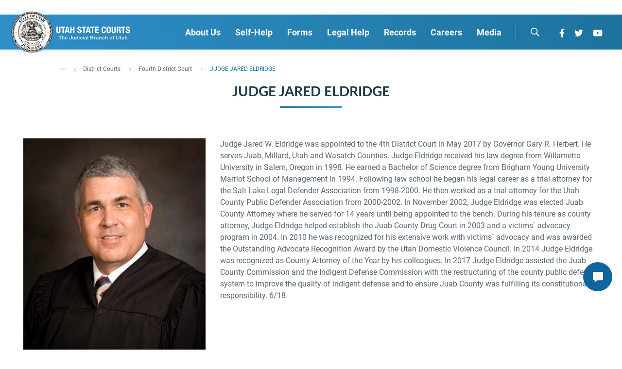

--- FILE ---
content_type: text/html;charset=utf-8
request_url: https://www.utcourts.gov/en/about/courts/judges-bios/district-courts/fourth-district-court/jared-eldridge.html
body_size: 17531
content:

<!DOCTYPE HTML>
<html lang="en">
    <head>
    <meta charset="UTF-8"/>
    <title>JUDGE JARED ELDRIDGE</title>
    
    
    <meta name="template" content="judge-bio-template"/>
    <meta name="viewport" content="width=device-width, initial-scale=1"/>
    

    
    
<script defer="defer" type="text/javascript" src="/.rum/@adobe/helix-rum-js@%5E2/dist/rum-standalone.js"></script>
<link rel="canonical" href="/en/about/courts/judges-bios/district-courts/fourth-district-court/jared-eldridge.html"/>

    

    
<meta name="lang" content="en"/>


    
    
<link rel="stylesheet" href="/etc.clientlibs/sirius/digital-foundation/clientlibs/jquery.lc-659b556105adb589c3d4e62c7eead8e4-lc.min.css" type="text/css">
<link rel="stylesheet" href="/etc.clientlibs/sirius/digital-foundation/clientlibs/clientlib-dependencies.lc-f3f2fc150440de9d73ed9f03082b03e1-lc.min.css" type="text/css">
<link rel="stylesheet" href="/etc.clientlibs/utcourts/clientlibs/clientlib-vendors.lc-b165028b7e5dd95dc0f16ba2275cb73d-lc.min.css" type="text/css">
<link rel="stylesheet" href="/etc.clientlibs/utcourts/clientlibs/clientlib-base.lc-c7b8f7bf2e46e30b30cc094095990aac-lc.min.css" type="text/css">







    <script id="map-script" type="text/javascript" src="https://maps.googleapis.com/maps/api/js?key=AIzaSyDZ1xsa4BKzjxYduoHQH0kVcMjRgX03CFA&libraries=places"></script>


    <script>
        window.digitalData = window.digitalData || {}; 
        window.digitalData.page = {
            "pageType": "judge\u002Dbio\u002Dtemplate", 
            "pageName": "JUDGE JARED ELDRIDGE", 
            "siteSection1": "Fourth District Court", 
            "siteSection2": "District Courts", 
            "siteSection3": "Judges\x27 Biographies",
            "siteName": "Home (English)"
       };
    </script>





    
        <script src="https://assets.adobedtm.com/ca3371cc0f33/3a538c99ce53/launch-b5838e6f903a.min.js" async></script>
    


<!-- appResourcesPath - path of the resources folder under clientlibs.base  -->

      



    
    
    

    

    
    
<script src="/etc.clientlibs/clientlibs/granite/jquery/granite/csrf.lc-652a558c3774088b61b0530c184710d1-lc.min.js"></script>
<script src="/etc.clientlibs/sirius/digital-foundation/clientlibs/jquery.lc-5760c89c5d55c66ce7ed747cc4e38675-lc.min.js"></script>
<script src="/etc.clientlibs/sirius/digital-foundation/clientlibs/clientlib-dependencies.lc-4efe51faceb0f1133dceb277d80835e5-lc.min.js"></script>
<script src="/etc.clientlibs/utcourts/clientlibs/clientlib-vendors.lc-5ad487c1b27d4e03a921db6b44597285-lc.min.js"></script>
<script src="/etc.clientlibs/core/wcm/components/commons/site/clientlibs/container.lc-0a6aff292f5cc42142779cde92054524-lc.min.js"></script>
<script src="/etc.clientlibs/utcourts/clientlibs/clientlib-base.lc-f54bcc9456cf289fb257b9499b24226e-lc.min.js"></script>
<script src="/etc.clientlibs/utcourts/clientlibs/clientlib-site-js.lc-d0905bd2177ea168470f3a643c852279-lc.min.js"></script>



    
    
<link rel="stylesheet" href="/etc.clientlibs/utcourts/clientlibs/clientlib-site-utcourts.lc-77ba4e61dab2978fbd8e4c03ab64a726-lc.min.css" type="text/css">



    

    
    <link rel="icon" sizes="192x192" href="/etc.clientlibs/utcourts/clientlibs/clientlib-base/resources/icon-192x192.png"/>
    <link rel="apple-touch-icon" sizes="180x180" href="/etc.clientlibs/utcourts/clientlibs/clientlib-base/resources/apple-touch-icon-180x180.png"/>
    <link rel="apple-touch-icon" sizes="167x167" href="/etc.clientlibs/utcourts/clientlibs/clientlib-base/resources/apple-touch-icon-167x167.png"/>
    <link rel="apple-touch-icon" sizes="152x152" href="/etc.clientlibs/utcourts/clientlibs/clientlib-base/resources/apple-touch-icon-152x152.png"/>
    <link rel="apple-touch-icon" sizes="120x120" href="/etc.clientlibs/utcourts/clientlibs/clientlib-base/resources/apple-touch-icon-120x120.png"/>
    <meta name="msapplication-square310x310logo" content="/etc.clientlibs/utcourts/clientlibs/clientlib-base/resources/icon-310x310.png"/>
    <meta name="msapplication-wide310x150logo" content="/etc.clientlibs/utcourts/clientlibs/clientlib-base/resources/icon-310x150.png"/>
    <meta name="msapplication-square150x150logo" content="/etc.clientlibs/utcourts/clientlibs/clientlib-base/resources/icon-150x150.png"/>
    <meta name="msapplication-square70x70logo" content="/etc.clientlibs/utcourts/clientlibs/clientlib-base/resources/icon-70x70.png"/>

    
</head>
    <body class="page basicpage static-header" id="page-ee09cf61c7" data-cmp-data-layer-enabled>
        <script>
          window.adobeDataLayer = window.adobeDataLayer || [];
          adobeDataLayer.push({
              page: JSON.parse("{\x22page\u002Dee09cf61c7\x22:{\x22@type\x22:\x22utcourts\/components\/structure\/page\x22,\x22repo:modifyDate\x22:\x222022\u002D09\u002D13T14:53:14Z\x22,\x22dc:title\x22:\x22JUDGE JARED ELDRIDGE\x22,\x22xdm:template\x22:\x22\/conf\/utcourts\/settings\/wcm\/templates\/judge\u002Dbio\u002Dtemplate\x22,\x22xdm:language\x22:\x22en\x22,\x22xdm:tags\x22:[],\x22repo:path\x22:\x22\/content\/utcourts\/us\/en\/about\/courts\/judges\u002Dbios\/district\u002Dcourts\/fourth\u002Ddistrict\u002Dcourt\/jared\u002Deldridge.html\x22}}"),
              event:'cmp:show',
              eventInfo: {
                  path: 'page.page\u002Dee09cf61c7'
              }
          });
        </script>
        
        
            




            



            
<div class="root container responsivegrid">
    
    <div id="container-4e0ec2f0dd" class="cmp-container">
        <div class="cmp-container-inner">
            


<div class="aem-Grid aem-Grid--12 aem-Grid--default--12 ">
    
    <header class="experiencefragment aem-GridColumn aem-GridColumn--default--12">
<div id="experiencefragment-f8fc00c6da" class="cmp-experiencefragment cmp-experiencefragment--header">

    
    
    
    <div id="container-eb25f1d05a" class="cmp-container">
        <div class="cmp-container-inner">
            
            <div class="notification-banner text">
  

</div>
<div class="header"><!-- toggle expanded class for mobile view show and hide -->

	<div class="utcourts-header cmp-header first-load" data-cmp-is="header">
	    <!-- 
	        the order is important for mobile the login component should appear 
	        before the megamenu in the HTML so that we can create a seamless dropdown 
	        we can float it out to the right on desktop.
	        to maintain client configurability the container should be in a div that we can 
	        position on the screen with a semantic name so we can ensure that we can order 
	        them on the screen and have them displayed in the correct place.
	    -->
	    <div class="component-container"> 
	        <!-- NOTE: This icon is used by javascript to tell show and hide ADA attributes Please keep it's class to ensure that javascript continues to work -->
			<a href="javascript:void(0);" class="mobile-expand aa-cta" data-aa-tracking="header-mobile-hamgurger-menu" aria-label="Expand Menu"><span class="burgerTop"></span><span class="burgerMid"></span><span class="burgerBot"></span></a>
	        <div class="container-1 logo-container"><div class="logo">
    
    <div class="logo-desktop clearfix" style="width: 240px">
        <a href="/en.html" class="logo d-none d-md-block aa-inpage-link" data-aa-tracking="Home Page">
            <img class="mr-2" src="/content/dam/icons-and-logos/logo_main_vector.svg" alt="State of Utah Judiciary logo"/>
        </a>
    </div>
    <div class="logo-mobile clearfix" style="width: 240px">
        <a href="/en.html" class="logo d-md-none aa-inpage-link" data-aa-tracking="Home Page">
			<img class="mr-2" src="/content/dam/icons-and-logos/logo_main_vector.svg" alt="State of Utah Judiciary logo"/>
        </a>
    </div>
</div>


    

</div>
	        <div class="header-container-wrap">
	    	   <div class="container-3 megamenu">
    <div class="utcourts-megamenu megamenu" role="menu">
        <nav aria-label="header-navigation">
            <ul class="reset-ul reset-ul-padding top-nav-10" role="list">  
                <li class="nav-search">
                    <div class="megamenu--search">
                        <i class="fas fa-search"></i>
                        <fieldset>
                            <label class="search-input-label" for="icon-search-mobile">Icon Search Mobile</label>
                            <input class="search-input-mobile" type="text" placeholder="Search for..." id="icon-search-mobile" role="search"/>
                        </fieldset>
                    </div>
                </li>  
                
                    
    
        
            <li class="nav-item dropdown dropdown-extend" aria-label="nav-item" role="listitem">
                <a class="nav-link no-follow aa-topnav" href="javascript:void(0)" aria-haspopup="true" aria-expanded="false" aria-posinset="1" data-aa-tracking="About Us" role="menuitem" aria-setsize="-1" owns="about">
                    About Us
                </a>
                <div class="dropdown-menu initial dropdown-extend-menu cols-4" role="menu" id="about">
                    <div class="row" aria-label="flyout">
                        
                            <div class="col cta-col">
                                
                                    
    
        <div class="cta-panel">
            <div class="cta-wrapper" style="background-color: null;">
                
                    <img src="/content/dam/images/website/about-us-mega-menu.jpg" class="cta-image" alt="CTA image"/>
                
                <h4 class="nav-tab-headline" style="color: #1d6180">
                    About Us
                </h4>
                <div class="nav-introduction-text">
                    <p>About the Utah State Courts</p>

                </div>
                
                    <a href="/en/about.html" class="cmp-button aa-topnav-cta color-" role="menuitem" style="background-color: ">
                        <span class="cmp-button__text" style="color: #1d6180">Find out more</span>
                    </a>
                
            </div>
        </div>
    

                                
                                
                                    
                                
                                    
                                
                                    
                                
                            </div>
                        
                            <div class="col">
                                
                                
                                    
                                        
    
        <section class="sub-menu-col sub-dropdown-menu">
            <h4 class="nav-category  standard has-grandchildren">
                <!-- Intranet usecase: Link Level 1 children pages only if the linkLevel1Pages checkbox is checked -->
                <a class="aa-topnav expand-item   " target="_self" aria-haspopup="true" aria-expanded="false" data-aa-tracking="COURTS" role="menuitem" aria-owns="about-courts" aria-setsize="3" aria-posinset="1" tabindex="-1">
                    COURTS
                </a>
            </h4> 
            <!-- Intranet usecase: Show Level 2 children only if the excludeNavLevel2 checkbox is unchecked, hide L2 children when its checked -->          
            <div class="child-node show" role="menu" id="about-courts">
                <a class="dropdown-item aa-topnav" data-aa-tracking="Court Organization, Judges, Court Governance" href="/en/about/courts/knowcts.html" target="_self" role="menuitem" aria-setsize="11" aria-posinset="1" tabindex="-1">
                    Court Organization, Judges, Court Governance
                </a>
<a class="dropdown-item aa-topnav" data-aa-tracking="Appellate Courts" href="/en/about/courts/appellate-courts.html" target="_self" role="menuitem" aria-setsize="11" aria-posinset="2" tabindex="-1">
                    Appellate Courts
                </a>
<a class="dropdown-item aa-topnav" data-aa-tracking="Supreme Court" href="/en/about/courts/appellate-courts/sup.html" target="_self" role="menuitem" aria-setsize="11" aria-posinset="3" tabindex="-1">
                    Supreme Court
                </a>
<a class="dropdown-item aa-topnav" data-aa-tracking="Court of Appeals" href="/en/about/courts/appellate-courts/coa.html" target="_self" role="menuitem" aria-setsize="11" aria-posinset="4" tabindex="-1">
                    Court of Appeals
                </a>
<a class="dropdown-item aa-topnav" data-aa-tracking="District Courts" href="/courts/dist.html" target="_self" role="menuitem" aria-setsize="11" aria-posinset="5" tabindex="-1">
                    District Courts
                </a>
<a class="dropdown-item aa-topnav" data-aa-tracking="Juvenile Courts" href="/juv.html" target="_self" role="menuitem" aria-setsize="11" aria-posinset="6" tabindex="-1">
                    Juvenile Courts
                </a>
<a class="dropdown-item aa-topnav" data-aa-tracking="Justice Courts" href="/en/about/courts/just.html" target="_self" role="menuitem" aria-setsize="11" aria-posinset="7" tabindex="-1">
                    Justice Courts
                </a>
<a class="dropdown-item aa-topnav" data-aa-tracking="Judges&#39; Biographies" href="/en/about/courts/judges-bios.html" target="_self" role="menuitem" aria-setsize="11" aria-posinset="8" tabindex="-1">
                    Judges&#39; Biographies
                </a>
<a class="dropdown-item aa-topnav" data-aa-tracking="Utah Appellate Courts Pending Opinions Release" href="https://legacy.utcourts.gov/opinions/pending.php" target="_self" role="menuitem" aria-setsize="11" aria-posinset="9" tabindex="-1">
                    Utah Appellate Courts Pending Opinions Release
                </a>
<a class="dropdown-item aa-topnav" data-aa-tracking="Problem Solving Courts" href="/en/about/courts/problem-solving-courts.html" target="_self" role="menuitem" aria-setsize="11" aria-posinset="10" tabindex="-1">
                    Problem Solving Courts
                </a>
<a class="dropdown-item aa-topnav" data-aa-tracking="Business and Chancery Court" href="/en/about/courts/bcc.html" target="_self" role="menuitem" aria-setsize="11" aria-posinset="11" tabindex="-1">
                    Business and Chancery Court
                </a>

            </div>
        </section>
    
    

                                    
                                
                                    
                                
                                    
                                
                            </div>
                        
                            <div class="col">
                                
                                
                                    
                                
                                    
                                        
    
        <section class="sub-menu-col sub-dropdown-menu">
            <h4 class="nav-category  standard has-grandchildren">
                <!-- Intranet usecase: Link Level 1 children pages only if the linkLevel1Pages checkbox is checked -->
                <a class="aa-topnav expand-item   " target="_self" aria-haspopup="true" aria-expanded="false" data-aa-tracking="ADMINISTRATION" role="menuitem" aria-owns="about-administration" aria-setsize="3" aria-posinset="2" tabindex="-1">
                    ADMINISTRATION
                </a>
            </h4> 
            <!-- Intranet usecase: Show Level 2 children only if the excludeNavLevel2 checkbox is unchecked, hide L2 children when its checked -->          
            <div class="child-node show" role="menu" id="about-administration">
                <a class="dropdown-item aa-topnav" data-aa-tracking="Governing Boards and Committees" href="/en/about/administration/committees.html" target="_self" role="menuitem" aria-setsize="6" aria-posinset="1" tabindex="-1">
                    Governing Boards and Committees
                </a>
<a class="dropdown-item aa-topnav" data-aa-tracking="Judicial Council" href="/en/about/administration/judicial-council.html" target="_self" role="menuitem" aria-setsize="6" aria-posinset="2" tabindex="-1">
                    Judicial Council
                </a>
<a class="dropdown-item aa-topnav" data-aa-tracking="Strategic Plan" href="/content/dam/about/admin/USC-Strategic-Plan.pdf" target="_self" role="menuitem" aria-setsize="6" aria-posinset="3" tabindex="-1">
                    Strategic Plan
                </a>
<a class="dropdown-item aa-topnav" data-aa-tracking="Alerts, Policies, and Information" href="/en/about/administration/alerts.html" target="_self" role="menuitem" aria-setsize="6" aria-posinset="4" tabindex="-1">
                    Alerts, Policies, and Information
                </a>
<a class="dropdown-item aa-topnav" data-aa-tracking="Privacy Policy" href="/privacy.html" target="_self" role="menuitem" aria-setsize="6" aria-posinset="5" tabindex="-1">
                    Privacy Policy
                </a>
<a class="dropdown-item aa-topnav" data-aa-tracking="Jobs with the Courts / Employment Opportunities" href="/en/careers/careers/jobs.html" target="_self" role="menuitem" aria-setsize="6" aria-posinset="6" tabindex="-1">
                    Jobs with the Courts / Employment Opportunities
                </a>

            </div>
        </section>
    
    

                                    
                                
                                    
                                
                            </div>
                        
                            <div class="col">
                                
                                
                                    
                                
                                    
                                
                                    
                                        
    
        <section class="sub-menu-col sub-dropdown-menu">
            <h4 class="nav-category  standard has-grandchildren">
                <!-- Intranet usecase: Link Level 1 children pages only if the linkLevel1Pages checkbox is checked -->
                <a class="aa-topnav expand-item   " target="_self" aria-haspopup="true" aria-expanded="false" data-aa-tracking="MISCELLANEOUS" role="menuitem" aria-owns="about-miscellaneous" aria-setsize="3" aria-posinset="3" tabindex="-1">
                    MISCELLANEOUS
                </a>
            </h4> 
            <!-- Intranet usecase: Show Level 2 children only if the excludeNavLevel2 checkbox is unchecked, hide L2 children when its checked -->          
            <div class="child-node show" role="menu" id="about-miscellaneous">
                <a class="dropdown-item aa-topnav" data-aa-tracking="Contact Information" href="/directory.html" target="_self" role="menuitem" aria-setsize="11" aria-posinset="1" tabindex="-1">
                    Contact Information
                </a>
<a class="dropdown-item aa-topnav" data-aa-tracking="Accessibility Information" href="/en/about/miscellaneous/ada.html" target="_self" role="menuitem" aria-setsize="11" aria-posinset="2" tabindex="-1">
                    Accessibility Information
                </a>
<a class="dropdown-item aa-topnav" data-aa-tracking="CASA Program" href="/en/about/miscellaneous/casa.html" target="_self" role="menuitem" aria-setsize="11" aria-posinset="3" tabindex="-1">
                    CASA Program
                </a>
<a class="dropdown-item aa-topnav" data-aa-tracking="Utah State Law Library" href="/law-library.html" target="_self" role="menuitem" aria-setsize="11" aria-posinset="4" tabindex="-1">
                    Utah State Law Library
                </a>
<a class="dropdown-item aa-topnav" data-aa-tracking="Volunteer Opportunities" href="/en/about/miscellaneous/volunteers.html" target="_self" role="menuitem" aria-setsize="11" aria-posinset="5" tabindex="-1">
                    Volunteer Opportunities
                </a>
<a class="dropdown-item aa-topnav" data-aa-tracking="Legal Community" href="/en/about/miscellaneous/legal-community.html" target="_self" role="menuitem" aria-setsize="11" aria-posinset="6" tabindex="-1">
                    Legal Community
                </a>
<a class="dropdown-item aa-topnav" data-aa-tracking="Mediation / Arbitration" href="/mediation.html" target="_self" role="menuitem" aria-setsize="11" aria-posinset="7" tabindex="-1">
                    Mediation / Arbitration
                </a>
<a class="dropdown-item aa-topnav" data-aa-tracking="General Court Information" href="/en/about/miscellaneous/general-court-information.html" target="_self" role="menuitem" aria-setsize="11" aria-posinset="8" tabindex="-1">
                    General Court Information
                </a>
<a class="dropdown-item aa-topnav" data-aa-tracking="School Resources" href="/en/about/miscellaneous/schools.html" target="_self" role="menuitem" aria-setsize="11" aria-posinset="9" tabindex="-1">
                    School Resources
                </a>
<a class="dropdown-item aa-topnav" data-aa-tracking="Grand Jury Schedule" href="/en/about/miscellaneous/grand-jury.html" target="_self" role="menuitem" aria-setsize="11" aria-posinset="10" tabindex="-1">
                    Grand Jury Schedule
                </a>
<a class="dropdown-item aa-topnav" data-aa-tracking="Utah Office of Guardian ad Litem" href="/gal.html" target="_self" role="menuitem" aria-setsize="11" aria-posinset="11" tabindex="-1">
                    Utah Office of Guardian ad Litem
                </a>

            </div>
        </section>
    
    

                                    
                                
                            </div>
                        
                    </div>
                </div>
            </li>
        
        
    

                
                    
    
        
            <li class="nav-item dropdown dropdown-extend" aria-label="nav-item" role="listitem">
                <a class="nav-link no-follow aa-topnav" href="javascript:void(0)" aria-haspopup="true" aria-expanded="false" aria-posinset="2" data-aa-tracking="Self-Help" role="menuitem" aria-setsize="-1" owns="self-help">
                    Self-Help
                </a>
                <div class="dropdown-menu initial dropdown-extend-menu cols-4" role="menu" id="self-help">
                    <div class="row" aria-label="flyout">
                        
                            <div class="col cta-col">
                                
                                    
    
        <div class="cta-panel">
            <div class="cta-wrapper" style="background-color: #FFFFFF;">
                
                    <img src="/content/dam/images/website/SHCMegaMenucircle-info-solid.svg" class="cta-image" alt="CTA image"/>
                
                <h4 class="nav-tab-headline" style="color: #1d6180">
                    Self Help
                </h4>
                <div class="nav-introduction-text">
                    <p>Resources for representing yourself</p>

                </div>
                
                    <a href="/selfhelp.html" class="cmp-button aa-topnav-cta color-" data-aa-tracking="About Us Find Out More" role="menuitem" style="background-color: ">
                        <span class="cmp-button__text" style="color: #1d6180">Find Out More</span>
                    </a>
                
            </div>
        </div>
    

                                
                                
                                    
                                
                                    
                                
                                    
                                
                            </div>
                        
                            <div class="col">
                                
                                
                                    
                                        
    
        <section class="sub-menu-col sub-dropdown-menu">
            <h4 class="nav-category  standard has-grandchildren">
                <!-- Intranet usecase: Link Level 1 children pages only if the linkLevel1Pages checkbox is checked -->
                <a class="aa-topnav expand-item   " target="_self" aria-haspopup="true" aria-expanded="false" data-aa-tracking="SERVICES" role="menuitem" aria-owns="self-help-services" aria-setsize="3" aria-posinset="1" tabindex="-1">
                    SERVICES
                </a>
            </h4> 
            <!-- Intranet usecase: Show Level 2 children only if the excludeNavLevel2 checkbox is unchecked, hide L2 children when its checked -->          
            <div class="child-node show" role="menu" id="self-help-services">
                <a class="dropdown-item aa-topnav" data-aa-tracking="Request an Interpreter /  Solicitud de intérprete judicial" href="/en/self-help/categories/resources/request.html" target="_self" role="menuitem" aria-setsize="7" aria-posinset="1" tabindex="-1">
                    Request an Interpreter /  Solicitud de intérprete judicial
                </a>
<a class="dropdown-item aa-topnav" data-aa-tracking="Military and Veterans" href="/en/self-help/services/military.html" target="_self" role="menuitem" aria-setsize="7" aria-posinset="2" tabindex="-1">
                    Military and Veterans
                </a>
<a class="dropdown-item aa-topnav" data-aa-tracking="Self-Help Center" href="/selfhelp-contact.html" target="_self" role="menuitem" aria-setsize="7" aria-posinset="3" tabindex="-1">
                    Self-Help Center
                </a>
<a class="dropdown-item aa-topnav" data-aa-tracking="My Court Case (Access your case online)" href="/MyCase.html" target="_self" role="menuitem" aria-setsize="7" aria-posinset="4" tabindex="-1">
                    My Court Case (Access your case online)
                </a>
<a class="dropdown-item aa-topnav" data-aa-tracking="Juror Information (Juryroom)" href="/juryroom.html" target="_self" role="menuitem" aria-setsize="7" aria-posinset="5" tabindex="-1">
                    Juror Information (Juryroom)
                </a>
<a class="dropdown-item aa-topnav" data-aa-tracking="Pay Fines/Fees Online (ePayments)" href="/epayments.html" target="_self" role="menuitem" aria-setsize="7" aria-posinset="6" tabindex="-1">
                    Pay Fines/Fees Online (ePayments)
                </a>
<a class="dropdown-item aa-topnav" data-aa-tracking="MyPaperwork" href="/mypaperwork" target="_self" role="menuitem" aria-setsize="7" aria-posinset="7" tabindex="-1">
                    MyPaperwork
                </a>

            </div>
        </section>
    
    

                                    
                                
                                    
                                
                                    
                                
                            </div>
                        
                            <div class="col">
                                
                                
                                    
                                
                                    
                                        
    
        <section class="sub-menu-col sub-dropdown-menu">
            <h4 class="nav-category  standard has-grandchildren">
                <!-- Intranet usecase: Link Level 1 children pages only if the linkLevel1Pages checkbox is checked -->
                <a class="aa-topnav expand-item   " target="_self" aria-haspopup="true" aria-expanded="false" data-aa-tracking="SELF-HELP CATEGORIES" role="menuitem" aria-owns="self-help-case-categories" aria-setsize="3" aria-posinset="2" tabindex="-1">
                    SELF-HELP CATEGORIES
                </a>
            </h4> 
            <!-- Intranet usecase: Show Level 2 children only if the excludeNavLevel2 checkbox is unchecked, hide L2 children when its checked -->          
            <div class="child-node show" role="menu" id="self-help-case-categories">
                <a class="dropdown-item aa-topnav" data-aa-tracking="Consumer" href="/en/self-help/case-categories/consumer.html" target="_self" role="menuitem" aria-setsize="6" aria-posinset="1" tabindex="-1">
                    Consumer
                </a>
<a class="dropdown-item aa-topnav" data-aa-tracking="Criminal Justice" href="/en/self-help/case-categories/criminal-justice.html" target="_self" role="menuitem" aria-setsize="6" aria-posinset="2" tabindex="-1">
                    Criminal Justice
                </a>
<a class="dropdown-item aa-topnav" data-aa-tracking="Families and Children" href="/en/self-help/case-categories/family.html" target="_self" role="menuitem" aria-setsize="6" aria-posinset="3" tabindex="-1">
                    Families and Children
                </a>
<a class="dropdown-item aa-topnav" data-aa-tracking="Guardianship and Conservatorship" href="/en/self-help/case-categories/gc.html" target="_self" role="menuitem" aria-setsize="6" aria-posinset="4" tabindex="-1">
                    Guardianship and Conservatorship
                </a>
<a class="dropdown-item aa-topnav" data-aa-tracking="Government Agencies" href="/en/self-help/case-categories/government.html" target="_self" role="menuitem" aria-setsize="6" aria-posinset="5" tabindex="-1">
                    Government Agencies
                </a>
<a class="dropdown-item aa-topnav" data-aa-tracking="Appeals" href="/en/self-help/case-categories/appeals.html" target="_self" role="menuitem" aria-setsize="6" aria-posinset="6" tabindex="-1">
                    Appeals
                </a>

            </div>
        </section>
    
    

                                    
                                
                                    
                                
                            </div>
                        
                            <div class="col">
                                
                                
                                    
                                
                                    
                                
                                    
                                        
    
        <section class="sub-menu-col sub-dropdown-menu">
            <h4 class="nav-category  standard has-grandchildren">
                <!-- Intranet usecase: Link Level 1 children pages only if the linkLevel1Pages checkbox is checked -->
                <a class="aa-topnav expand-item   " target="_self" aria-haspopup="true" aria-expanded="false" data-aa-tracking="SELF-HELP CATEGORIES" role="menuitem" aria-owns="self-help-categories" aria-setsize="3" aria-posinset="3" tabindex="-1">
                    SELF-HELP CATEGORIES
                </a>
            </h4> 
            <!-- Intranet usecase: Show Level 2 children only if the excludeNavLevel2 checkbox is unchecked, hide L2 children when its checked -->          
            <div class="child-node show" role="menu" id="self-help-categories">
                <a class="dropdown-item aa-topnav" data-aa-tracking="Housing" href="/en/self-help/categories/housing.html" target="_self" role="menuitem" aria-setsize="6" aria-posinset="1" tabindex="-1">
                    Housing
                </a>
<a class="dropdown-item aa-topnav" data-aa-tracking="Juvenile Justice" href="/en/self-help/categories/juvenile.html" target="_self" role="menuitem" aria-setsize="6" aria-posinset="2" tabindex="-1">
                    Juvenile Justice
                </a>
<a class="dropdown-item aa-topnav" data-aa-tracking="Life Planning and Probate" href="/en/self-help/categories/probate.html" target="_self" role="menuitem" aria-setsize="6" aria-posinset="3" tabindex="-1">
                    Life Planning and Probate
                </a>
<a class="dropdown-item aa-topnav" data-aa-tracking="Small Claims" href="/en/self-help/case-categories/consumer/small-claims.html" target="_self" role="menuitem" aria-setsize="6" aria-posinset="4" tabindex="-1">
                    Small Claims
                </a>
<a class="dropdown-item aa-topnav" data-aa-tracking="Protection from Abuse" href="/en/self-help/categories/protect-order.html" target="_self" role="menuitem" aria-setsize="6" aria-posinset="5" tabindex="-1">
                    Protection from Abuse
                </a>
<a class="dropdown-item aa-topnav" data-aa-tracking="Resources" href="/en/self-help/categories/resources.html" target="_self" role="menuitem" aria-setsize="6" aria-posinset="6" tabindex="-1">
                    Resources
                </a>

            </div>
        </section>
    
    

                                    
                                
                            </div>
                        
                    </div>
                </div>
            </li>
        
        
    

                
                    
    
        
            <li class="nav-item dropdown dropdown-extend" aria-label="nav-item" role="listitem">
                <a class="nav-link no-follow aa-topnav" href="javascript:void(0)" aria-haspopup="true" aria-expanded="false" aria-posinset="3" data-aa-tracking="Forms" role="menuitem" aria-setsize="-1" owns="forms">
                    Forms
                </a>
                <div class="dropdown-menu initial dropdown-extend-menu cols-2" role="menu" id="forms">
                    <div class="row" aria-label="flyout">
                        
                            <div class="col cta-col">
                                
                                    
    
        <div class="cta-panel">
            <div class="cta-wrapper" style="background-color: null;">
                
                    <img src="/content/dam/images/website/forms-mega-menu-landing-court-forms.jpg" class="cta-image" alt="CTA image"/>
                
                <h4 class="nav-tab-headline" style="color: #1d6180">
                    Forms and Form Resources
                </h4>
                <div class="nav-introduction-text">
                    <p>Available court forms and assistance</p>

                </div>
                
                    <a href="/en/forms.html" class="cmp-button aa-topnav-cta color-" data-aa-tracking="Mega Menu View Forms" role="menuitem" style="background-color: ">
                        <span class="cmp-button__text" style="color: #1d6180">View Form Resources</span>
                    </a>
                
            </div>
        </div>
    

                                
                                
                                    
                                
                            </div>
                        
                            <div class="col">
                                
                                
                                    
                                        
    
        <section class="sub-menu-col sub-dropdown-menu">
            <h4 class="nav-category  standard has-grandchildren">
                <!-- Intranet usecase: Link Level 1 children pages only if the linkLevel1Pages checkbox is checked -->
                <a class="aa-topnav expand-item   " target="_self" aria-haspopup="true" aria-expanded="false" data-aa-tracking="FORMS" role="menuitem" aria-owns="forms-forms" aria-setsize="1" aria-posinset="1" tabindex="-1">
                    FORMS
                </a>
            </h4> 
            <!-- Intranet usecase: Show Level 2 children only if the excludeNavLevel2 checkbox is unchecked, hide L2 children when its checked -->          
            <div class="child-node show" role="menu" id="forms-forms">
                <a class="dropdown-item aa-topnav" data-aa-tracking="Court Forms" href="/forms.html" target="_self" role="menuitem" aria-setsize="5" aria-posinset="1" tabindex="-1">
                    Court Forms
                </a>
<a class="dropdown-item aa-topnav" data-aa-tracking="Request for Audio/Digital Recording or Transcript " href="https://pubapps.utcourts.gov/TranscriptWEB/publicrequest.jsp" target="_blank" role="menuitem" aria-setsize="5" aria-posinset="2" tabindex="-1">
                    Request for Audio/Digital Recording or Transcript 
                </a>
<a class="dropdown-item aa-topnav" data-aa-tracking="Court-Specific Forms" href="/en/forms/forms/court-specific.html" target="_self" role="menuitem" aria-setsize="5" aria-posinset="3" tabindex="-1">
                    Court-Specific Forms
                </a>
<a class="dropdown-item aa-topnav" data-aa-tracking="Additional Forms Sources" href="/en/forms/forms/additional-form-sources.html" target="_self" role="menuitem" aria-setsize="5" aria-posinset="4" tabindex="-1">
                    Additional Forms Sources
                </a>
<a class="dropdown-item aa-topnav" data-aa-tracking="MyPaperwork" href="/mypaperwork" target="_self" role="menuitem" aria-setsize="5" aria-posinset="5" tabindex="-1">
                    MyPaperwork
                </a>

            </div>
        </section>
    
    

                                    
                                
                            </div>
                        
                    </div>
                </div>
            </li>
        
        
    

                
                    
    
        
            <li class="nav-item dropdown dropdown-extend" aria-label="nav-item" role="listitem">
                <a class="nav-link no-follow aa-topnav" href="javascript:void(0)" aria-haspopup="true" aria-expanded="false" aria-posinset="4" data-aa-tracking="Legal Help" role="menuitem" aria-setsize="-1" owns="legal-help">
                    Legal Help
                </a>
                <div class="dropdown-menu initial dropdown-extend-menu cols-2" role="menu" id="legal-help">
                    <div class="row" aria-label="flyout">
                        
                            <div class="col cta-col">
                                
                                    
    
        <div class="cta-panel">
            <div class="cta-wrapper" style="background-color: null;">
                
                    <img src="/content/dam/anc/legal.gif" class="cta-image" alt="CTA image"/>
                
                <h4 class="nav-tab-headline" style="color: #1d6180">
                    Legal Help
                </h4>
                <div class="nav-introduction-text">
                    <p>Finding legal help and resources</p>

                </div>
                
                    <a href="/en/legal-help/legal-help.html" class="cmp-button aa-topnav-cta color-" data-aa-tracking="Mega Menu Find help" role="menuitem" style="background-color: ">
                        <span class="cmp-button__text" style="color: #1d6180">Find help</span>
                    </a>
                
            </div>
        </div>
    

                                
                                
                                    
                                
                            </div>
                        
                            <div class="col">
                                
                                
                                    
                                        
    
        <section class="sub-menu-col sub-dropdown-menu">
            <h4 class="nav-category  standard has-grandchildren">
                <!-- Intranet usecase: Link Level 1 children pages only if the linkLevel1Pages checkbox is checked -->
                <a class="aa-topnav expand-item   " target="_self" aria-haspopup="true" aria-expanded="false" data-aa-tracking="LEGAL HELP" role="menuitem" aria-owns="legal-help-legal-help" aria-setsize="1" aria-posinset="1" tabindex="-1">
                    LEGAL HELP
                </a>
            </h4> 
            <!-- Intranet usecase: Show Level 2 children only if the excludeNavLevel2 checkbox is unchecked, hide L2 children when its checked -->          
            <div class="child-node show" role="menu" id="legal-help-legal-help">
                <a class="dropdown-item aa-topnav" data-aa-tracking="Court Rules and Procedures" href="/en/legal-help/legal-help/procedures.html" target="_self" role="menuitem" aria-setsize="4" aria-posinset="1" tabindex="-1">
                    Court Rules and Procedures
                </a>
<a class="dropdown-item aa-topnav" data-aa-tracking="Finding Legal Help" href="/en/legal-help/legal-help.html" target="_self" role="menuitem" aria-setsize="4" aria-posinset="2" tabindex="-1">
                    Finding Legal Help
                </a>
<a class="dropdown-item aa-topnav" data-aa-tracking="Utah Code" href="https://le.utah.gov/Documents/code_const.htm" target="_blank" role="menuitem" aria-setsize="4" aria-posinset="3" tabindex="-1">
                    Utah Code
                </a>
<a class="dropdown-item aa-topnav" data-aa-tracking="Legal Clinics" href="/en/legal-help/legal-help/finding-legal-help/legal-clinics.html" target="_self" role="menuitem" aria-setsize="4" aria-posinset="4" tabindex="-1">
                    Legal Clinics
                </a>

            </div>
        </section>
    
    

                                    
                                
                            </div>
                        
                    </div>
                </div>
            </li>
        
        
    

                
                    
    
        
            <li class="nav-item dropdown dropdown-extend" aria-label="nav-item" role="listitem">
                <a class="nav-link no-follow aa-topnav" href="javascript:void(0)" aria-haspopup="true" aria-expanded="false" aria-posinset="5" data-aa-tracking="Records" role="menuitem" aria-setsize="-1" owns="court-records-publications">
                    Records
                </a>
                <div class="dropdown-menu initial dropdown-extend-menu cols-4" role="menu" id="court-records-publications">
                    <div class="row" aria-label="flyout">
                        
                            <div class="col cta-col">
                                
                                    
    
        <div class="cta-panel">
            <div class="cta-wrapper" style="background-color: null;">
                
                    <img src="/content/dam/images/website/Records-Mega-Menu-and-Landing-Court-Records.jpg" class="cta-image" alt="CTA image"/>
                
                <h4 class="nav-tab-headline" style="color: #1d6180">
                    Records
                </h4>
                <div class="nav-introduction-text">
                    <p>Court records, publications, and resources</p>

                </div>
                
                    <a href="/en/court-records-publications.html" class="cmp-button aa-topnav-cta color-" data-aa-tracking="Court Records View more" role="menuitem" style="background-color: ">
                        <span class="cmp-button__text" style="color: #1d6180">View more</span>
                    </a>
                
            </div>
        </div>
    

                                
                                
                                    
                                
                                    
                                
                                    
                                
                            </div>
                        
                            <div class="col">
                                
                                
                                    
                                        
    
        <section class="sub-menu-col sub-dropdown-menu">
            <h4 class="nav-category  standard has-grandchildren">
                <!-- Intranet usecase: Link Level 1 children pages only if the linkLevel1Pages checkbox is checked -->
                <a class="aa-topnav expand-item   " target="_self" aria-haspopup="true" aria-expanded="false" data-aa-tracking="RECORDS" role="menuitem" aria-owns="court-records-publications-records" aria-setsize="3" aria-posinset="1" tabindex="-1">
                    RECORDS
                </a>
            </h4> 
            <!-- Intranet usecase: Show Level 2 children only if the excludeNavLevel2 checkbox is unchecked, hide L2 children when its checked -->          
            <div class="child-node show" role="menu" id="court-records-publications-records">
                <a class="dropdown-item aa-topnav" data-aa-tracking="Appellate Court Opinions" href="https://legacy.utcourts.gov/opinions/" target="_self" role="menuitem" aria-setsize="10" aria-posinset="1" tabindex="-1">
                    Appellate Court Opinions
                </a>
<a class="dropdown-item aa-topnav" data-aa-tracking="Appellate Docket Search" href="https://apps.utcourts.gov/CourtsPublicWEB/index.jsp" target="_blank" role="menuitem" aria-setsize="10" aria-posinset="2" tabindex="-1">
                    Appellate Docket Search
                </a>
<a class="dropdown-item aa-topnav" data-aa-tracking="Court Records" href="/en/court-records-publications/records/court-records.html" target="_self" role="menuitem" aria-setsize="10" aria-posinset="3" tabindex="-1">
                    Court Records
                </a>
<a class="dropdown-item aa-topnav" data-aa-tracking="MyCase" href="/MyCase.html" target="_self" role="menuitem" aria-setsize="10" aria-posinset="4" tabindex="-1">
                    MyCase
                </a>
<a class="dropdown-item aa-topnav" data-aa-tracking="Xchange: Public Case Search" href="/en/court-records-publications/records/xchange.html" target="_self" role="menuitem" aria-setsize="10" aria-posinset="5" tabindex="-1">
                    Xchange: Public Case Search
                </a>
<a class="dropdown-item aa-topnav" data-aa-tracking="Weekly Case Reports" href="https://legacy.utcourts.gov/records/weeklyreports/" target="_blank" role="menuitem" aria-setsize="10" aria-posinset="6" tabindex="-1">
                    Weekly Case Reports
                </a>
<a class="dropdown-item aa-topnav" data-aa-tracking="Expunged Eviction Cases" href="https://apps.utcourts.gov/CourtsPublicWEB/index.jsp?option=EVICT" target="_self" role="menuitem" aria-setsize="10" aria-posinset="7" tabindex="-1">
                    Expunged Eviction Cases
                </a>
<a class="dropdown-item aa-topnav" data-aa-tracking="  Requesting Audio of a Court Proceeding" href="/audio.html" target="_self" role="menuitem" aria-setsize="10" aria-posinset="8" tabindex="-1">
                      Requesting Audio of a Court Proceeding
                </a>
<a class="dropdown-item aa-topnav" data-aa-tracking="Request a Court Record" href="/en/court-records-publications/records/request-a-court-record.html" target="_self" role="menuitem" aria-setsize="10" aria-posinset="9" tabindex="-1">
                    Request a Court Record
                </a>
<a class="dropdown-item aa-topnav" data-aa-tracking="Utah Division of Archives and Records Service" href="https://archives.utah.gov/research/guides/courts/" target="_blank" role="menuitem" aria-setsize="10" aria-posinset="10" tabindex="-1">
                    Utah Division of Archives and Records Service
                </a>

            </div>
        </section>
    
    

                                    
                                
                                    
                                
                                    
                                
                            </div>
                        
                            <div class="col">
                                
                                
                                    
                                
                                    
                                        
    
        <section class="sub-menu-col sub-dropdown-menu">
            <h4 class="nav-category  standard has-grandchildren">
                <!-- Intranet usecase: Link Level 1 children pages only if the linkLevel1Pages checkbox is checked -->
                <a class="aa-topnav expand-item   " target="_self" aria-haspopup="true" aria-expanded="false" data-aa-tracking="PUBLICATIONS" role="menuitem" aria-owns="court-records-publications-publications" aria-setsize="3" aria-posinset="2" tabindex="-1">
                    PUBLICATIONS
                </a>
            </h4> 
            <!-- Intranet usecase: Show Level 2 children only if the excludeNavLevel2 checkbox is unchecked, hide L2 children when its checked -->          
            <div class="child-node show" role="menu" id="court-records-publications-publications">
                <a class="dropdown-item aa-topnav" data-aa-tracking="Public Notices" href="/en/court-records-publications/publications/public-notices/courts.html" target="_self" role="menuitem" aria-setsize="10" aria-posinset="1" tabindex="-1">
                    Public Notices
                </a>
<a class="dropdown-item aa-topnav" data-aa-tracking="Court Publications" href="/en/court-records-publications/publications/court-publications.html" target="_self" role="menuitem" aria-setsize="10" aria-posinset="2" tabindex="-1">
                    Court Publications
                </a>
<a class="dropdown-item aa-topnav" data-aa-tracking="Performance Measures" href="/en/court-records-publications/publications/performance-measures.html" target="_self" role="menuitem" aria-setsize="10" aria-posinset="3" tabindex="-1">
                    Performance Measures
                </a>
<a class="dropdown-item aa-topnav" data-aa-tracking="Utah Courts Caseload - Statewide Case Filings" href="/stats.html" target="_self" role="menuitem" aria-setsize="10" aria-posinset="4" tabindex="-1">
                    Utah Courts Caseload - Statewide Case Filings
                </a>
<a class="dropdown-item aa-topnav" data-aa-tracking="Judicial Ethics Opinions" href="/en/court-records-publications/publications/judicial-ethics-opinions.html" target="_self" role="menuitem" aria-setsize="10" aria-posinset="5" tabindex="-1">
                    Judicial Ethics Opinions
                </a>
<a class="dropdown-item aa-topnav" data-aa-tracking="Conflict of Interest Notices" href="/en/court-records-publications/publications/conflict-of-interest-notices.html" target="_self" role="menuitem" aria-setsize="10" aria-posinset="6" tabindex="-1">
                    Conflict of Interest Notices
                </a>
<a class="dropdown-item aa-topnav" data-aa-tracking="Requests for Proposals" href="/en/court-records-publications/publications/rfp.html" target="_self" role="menuitem" aria-setsize="10" aria-posinset="7" tabindex="-1">
                    Requests for Proposals
                </a>
<a class="dropdown-item aa-topnav" data-aa-tracking="Request for Qualifications" href="/en/court-records-publications/publications/rfq.html" target="_self" role="menuitem" aria-setsize="10" aria-posinset="8" tabindex="-1">
                    Request for Qualifications
                </a>
<a class="dropdown-item aa-topnav" data-aa-tracking="Utah Judicial Facility Design Standards" href="/en/court-records-publications/publications/utah-judicial-facilities-design-standards.html" target="_self" role="menuitem" aria-setsize="10" aria-posinset="9" tabindex="-1">
                    Utah Judicial Facility Design Standards
                </a>
<a class="dropdown-item aa-topnav" data-aa-tracking="Water Right Adjudications" href="/waterrights.html" target="_self" role="menuitem" aria-setsize="10" aria-posinset="10" tabindex="-1">
                    Water Right Adjudications
                </a>

            </div>
        </section>
    
    

                                    
                                
                                    
                                
                            </div>
                        
                            <div class="col">
                                
                                
                                    
                                
                                    
                                
                                    
                                        
    
        <section class="sub-menu-col sub-dropdown-menu">
            <h4 class="nav-category  standard has-grandchildren">
                <!-- Intranet usecase: Link Level 1 children pages only if the linkLevel1Pages checkbox is checked -->
                <a class="aa-topnav expand-item   " target="_self" aria-haspopup="true" aria-expanded="false" data-aa-tracking="RESOURCES" role="menuitem" aria-owns="court-records-publications-resources" aria-setsize="3" aria-posinset="3" tabindex="-1">
                    RESOURCES
                </a>
            </h4> 
            <!-- Intranet usecase: Show Level 2 children only if the excludeNavLevel2 checkbox is unchecked, hide L2 children when its checked -->          
            <div class="child-node show" role="menu" id="court-records-publications-resources">
                <a class="dropdown-item aa-topnav" data-aa-tracking="Court Calendar" href="https://legacy.utcourts.gov/cal/" target="_blank" role="menuitem" aria-setsize="11" aria-posinset="1" tabindex="-1">
                    Court Calendar
                </a>
<a class="dropdown-item aa-topnav" data-aa-tracking="Court Interpreters" href="/en/court-records-publications/resources/court-interpreters.html" target="_self" role="menuitem" aria-setsize="11" aria-posinset="2" tabindex="-1">
                    Court Interpreters
                </a>
<a class="dropdown-item aa-topnav" data-aa-tracking="Victim Information Notification (VINE)" href="/en/court-records-publications/resources/vine.html" target="_self" role="menuitem" aria-setsize="11" aria-posinset="3" tabindex="-1">
                    Victim Information Notification (VINE)
                </a>
<a class="dropdown-item aa-topnav" data-aa-tracking="Accounting Manual" href="https://sites.google.com/utcourts.gov/utah-state-courts/accounting-manual" target="_self" role="menuitem" aria-setsize="11" aria-posinset="4" tabindex="-1">
                    Accounting Manual
                </a>
<a class="dropdown-item aa-topnav" data-aa-tracking="Filing, Transcript, and Record Fees" href="/en/legal-help/legal-help/procedures/fees.html" target="_self" role="menuitem" aria-setsize="11" aria-posinset="5" tabindex="-1">
                    Filing, Transcript, and Record Fees
                </a>
<a class="dropdown-item aa-topnav" data-aa-tracking="Court Fine Schedule" href="https://legacy.utcourts.gov/rules/view.php?type=ucja&rule=10C" target="_self" role="menuitem" aria-setsize="11" aria-posinset="6" tabindex="-1">
                    Court Fine Schedule
                </a>
<a class="dropdown-item aa-topnav" data-aa-tracking="Interest Rates / Fees / Price Indexes" href="/en/court-records-publications/resources/interest-rates.html" target="_self" role="menuitem" aria-setsize="11" aria-posinset="7" tabindex="-1">
                    Interest Rates / Fees / Price Indexes
                </a>
<a class="dropdown-item aa-topnav" data-aa-tracking="Model Utah Jury Instructions" href="https://legacy.utcourts.gov/resources/muji/" target="_self" role="menuitem" aria-setsize="11" aria-posinset="8" tabindex="-1">
                    Model Utah Jury Instructions
                </a>
<a class="dropdown-item aa-topnav" data-aa-tracking="Wireless Access in the Courts" href="/en/court-records-publications/resources/wireless.html" target="_self" role="menuitem" aria-setsize="11" aria-posinset="9" tabindex="-1">
                    Wireless Access in the Courts
                </a>
<a class="dropdown-item aa-topnav" data-aa-tracking="Public Safety Assessment" href="/psa.html" target="_self" role="menuitem" aria-setsize="11" aria-posinset="10" tabindex="-1">
                    Public Safety Assessment
                </a>
<a class="dropdown-item aa-topnav" data-aa-tracking="Additional Court Resources" href="/en/court-records-publications/resources/other-resources.html" target="_self" role="menuitem" aria-setsize="11" aria-posinset="11" tabindex="-1">
                    Additional Court Resources
                </a>

            </div>
        </section>
    
    

                                    
                                
                            </div>
                        
                    </div>
                </div>
            </li>
        
        
    

                
                    
    
        
            <li class="nav-item dropdown dropdown-extend" aria-label="nav-item" role="listitem">
                <a class="nav-link no-follow aa-topnav" href="javascript:void(0)" aria-haspopup="true" aria-expanded="false" aria-posinset="6" data-aa-tracking="Careers" role="menuitem" aria-setsize="-1" owns="careers">
                    Careers
                </a>
                <div class="dropdown-menu initial dropdown-extend-menu cols-2" role="menu" id="careers">
                    <div class="row" aria-label="flyout">
                        
                            <div class="col cta-col">
                                
                                    
    
        <div class="cta-panel">
            <div class="cta-wrapper" style="background-color: null;">
                
                    <img src="/content/dam/images/website/CareersMegaMenu.jpg" class="cta-image" alt="CTA image"/>
                
                <h4 class="nav-tab-headline" style="color: #1d6180">
                    Careers
                </h4>
                <div class="nav-introduction-text">
                    <p>Learn about working for the courts</p>

                </div>
                
                    <a href="https://sites.google.com/utcourts.gov/courts-hr" class="cmp-button aa-topnav-cta color-" role="menuitem" style="background-color: ">
                        <span class="cmp-button__text" style="color: #1d6180">Learn about working for the courts</span>
                    </a>
                
            </div>
        </div>
    

                                
                                
                                    
                                
                            </div>
                        
                            <div class="col">
                                
                                
                                    
                                        
    
        <section class="sub-menu-col sub-dropdown-menu">
            <h4 class="nav-category  standard has-grandchildren">
                <!-- Intranet usecase: Link Level 1 children pages only if the linkLevel1Pages checkbox is checked -->
                <a class="aa-topnav expand-item   " target="_self" aria-haspopup="true" aria-expanded="false" data-aa-tracking="CAREERS" role="menuitem" aria-owns="careers-careers" aria-setsize="1" aria-posinset="1" tabindex="-1">
                    CAREERS
                </a>
            </h4> 
            <!-- Intranet usecase: Show Level 2 children only if the excludeNavLevel2 checkbox is unchecked, hide L2 children when its checked -->          
            <div class="child-node show" role="menu" id="careers-careers">
                <a class="dropdown-item aa-topnav" data-aa-tracking="Utah&#39;s Judicial Branch HR" href="https://sites.google.com/utcourts.gov/courts-hr" target="_blank" role="menuitem" aria-setsize="2" aria-posinset="1" tabindex="-1">
                    Utah&#39;s Judicial Branch HR
                </a>
<a class="dropdown-item aa-topnav" data-aa-tracking="Jobs with the Courts / Employment Opportunities" href="/en/careers/careers/jobs.html" target="_self" role="menuitem" aria-setsize="2" aria-posinset="2" tabindex="-1">
                    Jobs with the Courts / Employment Opportunities
                </a>

            </div>
        </section>
    
    

                                    
                                
                            </div>
                        
                    </div>
                </div>
            </li>
        
        
    

                
                    
    
        
            <li class="nav-item dropdown dropdown-extend" aria-label="nav-item" role="listitem">
                <a class="nav-link no-follow aa-topnav" href="javascript:void(0)" aria-haspopup="true" aria-expanded="false" aria-posinset="7" data-aa-tracking="Media" role="menuitem" aria-setsize="-1" owns="media">
                    Media
                </a>
                <div class="dropdown-menu initial dropdown-extend-menu cols-2" role="menu" id="media">
                    <div class="row" aria-label="flyout">
                        
                            <div class="col cta-col">
                                
                                    
    
        <div class="cta-panel">
            <div class="cta-wrapper" style="background-color: null;">
                
                    <img src="/content/dam/images/media2.gif" class="cta-image" alt="CTA image"/>
                
                <h4 class="nav-tab-headline" style="color: #1d6180">
                    Media
                </h4>
                <div class="nav-introduction-text">
                    <p>Resources to assist journalists covering the courts</p>

                </div>
                
                    <a href="/en/media/media.html" class="cmp-button aa-topnav-cta color-" role="menuitem" style="background-color: ">
                        <span class="cmp-button__text" style="color: #1d6180">Find out more</span>
                    </a>
                
            </div>
        </div>
    

                                
                                
                                    
                                
                            </div>
                        
                            <div class="col">
                                
                                
                                    
                                        
    
        <section class="sub-menu-col sub-dropdown-menu">
            <h4 class="nav-category  standard has-grandchildren">
                <!-- Intranet usecase: Link Level 1 children pages only if the linkLevel1Pages checkbox is checked -->
                <a class="aa-topnav expand-item   " target="_self" aria-haspopup="true" aria-expanded="false" data-aa-tracking="MEDIA" role="menuitem" aria-owns="media-media" aria-setsize="1" aria-posinset="1" tabindex="-1">
                    MEDIA
                </a>
            </h4> 
            <!-- Intranet usecase: Show Level 2 children only if the excludeNavLevel2 checkbox is unchecked, hide L2 children when its checked -->          
            <div class="child-node show" role="menu" id="media-media">
                <a class="dropdown-item aa-topnav" data-aa-tracking="Media Policies / Resources" href="/en/media/media/Media-Policies-Resources.html" target="_self" role="menuitem" aria-setsize="4" aria-posinset="1" tabindex="-1">
                    Media Policies / Resources
                </a>
<a class="dropdown-item aa-topnav" data-aa-tracking="Public Access to Juvenile Court" href="/en/media/media/public-access-to-juvenile-court.html" target="_self" role="menuitem" aria-setsize="4" aria-posinset="2" tabindex="-1">
                    Public Access to Juvenile Court
                </a>
<a class="dropdown-item aa-topnav" data-aa-tracking="Public Access to Juvenile Court: Questions &amp; Answers" href="/en/media/media/access-qa.html" target="_self" role="menuitem" aria-setsize="4" aria-posinset="3" tabindex="-1">
                    Public Access to Juvenile Court: Questions &amp; Answers
                </a>
<a class="dropdown-item aa-topnav" data-aa-tracking="Utah State Courts Media Guidelines" href="/en/media/media/media-guidelines.html" target="_self" role="menuitem" aria-setsize="4" aria-posinset="4" tabindex="-1">
                    Utah State Courts Media Guidelines
                </a>

            </div>
        </section>
    
    

                                    
                                
                            </div>
                        
                    </div>
                </div>
            </li>
        
        
    

                
                    
    

                
                    
    

                
                    
    

                
            </ul>
        </nav>
    </div>


    
 </div>
				<div class="search">
					<fieldset class="search-group" aria-label="search-elements">
						<label class="search-input-label" for="icon-search">Icon Search</label>
						<input class="search-input" data-search-url="/content/utcourts/us/en/search-results.html" placeholder="Search for..." type="text" id="icon-search"/>
					</fieldset>
	                <div class="search-icon aa-cta" tabindex="0" data-aa-tracking="header-icon-search" role="search"></div>
	            </div>
	        </div>
	        <div class="mob-search aa-cta" data-aa-tracking="header-mobile-icon-search"></div>
			<div class="utcourts-social-links"><div data-emptytext="Social Links"></div>
<div id="cmp-socialLinks">
    <a href="https://www.facebook.com/UtahStateCourts/" target="_blank" aria-label="Go to Facebook" class="socialLinkURL">
        <i class="fab fa-facebook-f"></i>
    </a>

    <a href="https://twitter.com/UtahStateCourts" target="_blank" aria-label="Go to Twitter" class="socialLinkURL">
        <i class="fab fa-twitter"></i>
    </a>

    <a href="https://www.youtube.com/user/UtahStateCourts" target="_blank" aria-label="Go to YouTube" class="socialLinkURL">
        <i class="fab fa-youtube"></i>
    </a>
</div></div>
	    </div>
	    <!-- javascript action: toggle expanded class on the parent tag -->
	
	</div>
</div>

            
        </div>
    </div>

</div>

    
</header>
<div class="experiencefragment aem-GridColumn aem-GridColumn--default--12">
<div id="experiencefragment-8ce11c9834" class="cmp-experiencefragment cmp-experiencefragment--header-navigations">

    
    <div id="container-a8e6e53715" class="cmp-container">
        <div class="cmp-container-inner">
            


<div class="aem-Grid aem-Grid--12 aem-Grid--default--12 ">
    
    <div class="breadcrumbnav breadcrumb aem-GridColumn aem-GridColumn--default--12">

<nav id="breadcrumb-e4fefc8513" class="cmp-breadcrumb" aria-label="Breadcrumb" data-cmp-data-layer="{&#34;breadcrumb-e4fefc8513&#34;:{&#34;@type&#34;:&#34;core/wcm/components/breadcrumb/v3/breadcrumb&#34;,&#34;repo:modifyDate&#34;:&#34;2022-09-15T14:40:15Z&#34;}}">
    <div class="ellipsis">
        <div class="ellipsis-dots">
            <a class="ellipsis-dots-child aa-cta" data-aa-tracking="breadcrumb-ellipsis-dots" aria-label="”Click" here to expand the breadcrumb menu”>
                ...
            </a>
        </div>
        <img class="arrow-open ellipsis-arrow" alt="Breadcrumb Separator Arrow" src="/etc.clientlibs/utcourts/clientlibs/clientlib-site-utcourts/resources/images/icon_arrow_breadcrumb_grey.svg" aria-label="Breadcrumb Separator Symbol" tabindex="-1"/>
    </div>
    <div class="main-menu">
    <ol class="cmp-breadcrumb__list" itemscope itemtype="http://schema.org/BreadcrumbList">
        <li class="cmp-breadcrumb__item" data-cmp-data-layer="{&#34;breadcrumb-e4fefc8513-item-2bef699d49&#34;:{&#34;@type&#34;:&#34;utcourts/components/content/breadcrumbnav/item&#34;,&#34;repo:modifyDate&#34;:&#34;2023-04-20T12:35:47Z&#34;,&#34;dc:title&#34;:&#34;District Courts&#34;,&#34;xdm:linkURL&#34;:&#34;/en/about/courts/judges-bios/district-courts.html&#34;}}" itemprop="itemListElement" itemscope itemtype="http://schema.org/ListItem">
            <a class="cmp-breadcrumb__item-link aa-inpage-link" itemprop="item" data-cmp-clickable href="/en/about/courts/judges-bios/district-courts.html">
                <span itemprop="name">District Courts</span>
            </a>
            <img class="arrow-open" alt="Breadcrumb Separator Arrow" src="/etc.clientlibs/utcourts/clientlibs/clientlib-site-utcourts/resources/images/icon_arrow_breadcrumb_grey.svg" aria-label="Breadcrumb Separator Symbol" tabindex="-1"/>
            <meta itemprop="position" content="1"/>
        </li>
    
        <li class="cmp-breadcrumb__item" data-cmp-data-layer="{&#34;breadcrumb-e4fefc8513-item-aa0966f367&#34;:{&#34;@type&#34;:&#34;utcourts/components/content/breadcrumbnav/item&#34;,&#34;repo:modifyDate&#34;:&#34;2023-04-20T12:36:04Z&#34;,&#34;dc:title&#34;:&#34;Fourth District Court&#34;,&#34;xdm:linkURL&#34;:&#34;/en/about/courts/judges-bios/district-courts/fourth-district-court.html&#34;}}" itemprop="itemListElement" itemscope itemtype="http://schema.org/ListItem">
            <a class="cmp-breadcrumb__item-link aa-inpage-link" itemprop="item" data-cmp-clickable href="/en/about/courts/judges-bios/district-courts/fourth-district-court.html">
                <span itemprop="name">Fourth District Court</span>
            </a>
            <img class="arrow-open" alt="Breadcrumb Separator Arrow" src="/etc.clientlibs/utcourts/clientlibs/clientlib-site-utcourts/resources/images/icon_arrow_breadcrumb_grey.svg" aria-label="Breadcrumb Separator Symbol" tabindex="-1"/>
            <meta itemprop="position" content="2"/>
        </li>
    
        <li class="cmp-breadcrumb__item cmp-breadcrumb__item--active" aria-current="page" data-cmp-data-layer="{&#34;breadcrumb-e4fefc8513-item-ee09cf61c7&#34;:{&#34;@type&#34;:&#34;utcourts/components/content/breadcrumbnav/item&#34;,&#34;repo:modifyDate&#34;:&#34;2023-04-20T12:36:04Z&#34;,&#34;dc:title&#34;:&#34;JUDGE JARED ELDRIDGE&#34;,&#34;xdm:linkURL&#34;:&#34;/en/about/courts/judges-bios/district-courts/fourth-district-court/jared-eldridge.html&#34;}}" itemprop="itemListElement" itemscope itemtype="http://schema.org/ListItem">
            
                <span itemprop="name">JUDGE JARED ELDRIDGE</span>
            
            
            <meta itemprop="position" content="3"/>
        </li>
    </ol>
</div>
    <div class="ellipsis-menu d-none">
        
    <ol class="cmp-breadcrumb__list" itemscope itemtype="http://schema.org/BreadcrumbList">
        <li class="cmp-breadcrumb__item" data-cmp-data-layer="{&#34;breadcrumb-e4fefc8513-item-b816f9cd6e&#34;:{&#34;@type&#34;:&#34;utcourts/components/content/breadcrumbnav/item&#34;,&#34;repo:modifyDate&#34;:&#34;2023-04-20T12:34:55Z&#34;,&#34;dc:title&#34;:&#34;Home (English)&#34;,&#34;xdm:linkURL&#34;:&#34;/en.html&#34;}}" itemprop="itemListElement" itemscope itemtype="http://schema.org/ListItem">
            <a class="cmp-breadcrumb__item-link aa-inpage-link" itemprop="item" data-cmp-clickable href="/en.html">
                <span itemprop="name">Home (English)</span>
            </a>
            
            <meta itemprop="position" content="1"/>
        </li>
    
        <li class="cmp-breadcrumb__item" data-cmp-data-layer="{&#34;breadcrumb-e4fefc8513-item-587ef6db13&#34;:{&#34;@type&#34;:&#34;utcourts/components/content/breadcrumbnav/item&#34;,&#34;repo:modifyDate&#34;:&#34;2023-04-20T12:34:55Z&#34;,&#34;dc:title&#34;:&#34;About Us&#34;,&#34;xdm:linkURL&#34;:&#34;/en/about.html&#34;}}" itemprop="itemListElement" itemscope itemtype="http://schema.org/ListItem">
            <a class="cmp-breadcrumb__item-link aa-inpage-link" itemprop="item" data-cmp-clickable href="/en/about.html">
                <span itemprop="name">About Us</span>
            </a>
            
            <meta itemprop="position" content="2"/>
        </li>
    
        <li class="cmp-breadcrumb__item" data-cmp-data-layer="{&#34;breadcrumb-e4fefc8513-item-a614ef93c8&#34;:{&#34;@type&#34;:&#34;utcourts/components/content/breadcrumbnav/item&#34;,&#34;repo:modifyDate&#34;:&#34;2023-04-20T12:35:22Z&#34;,&#34;dc:title&#34;:&#34;Judges&#39; Biographies&#34;,&#34;xdm:linkURL&#34;:&#34;/en/about/courts/judges-bios.html&#34;}}" itemprop="itemListElement" itemscope itemtype="http://schema.org/ListItem">
            <a class="cmp-breadcrumb__item-link aa-inpage-link" itemprop="item" data-cmp-clickable href="/en/about/courts/judges-bios.html">
                <span itemprop="name">Judges&#39; Biographies</span>
            </a>
            
            <meta itemprop="position" content="3"/>
        </li>
    </ol>

    </div>
</nav>

    
</div>
<div class="languagenavigation aem-GridColumn aem-GridColumn--default--12"><div id="languagenavigation-d98bdad345" class="cmp-languagenavigation">
     
     
</div>


    
</div>

    
</div>

        </div>
    </div>

    
</div>

    
</div>
<main class="container responsivegrid aem-GridColumn aem-GridColumn--default--12">
    
    <div id="container-34103c1aa8" class="cmp-container">
        <div class="cmp-container-inner">
            


<div class="aem-Grid aem-Grid--12 aem-Grid--default--12 ">
    
    <div class="languagebanner parbase aem-GridColumn aem-GridColumn--default--12">

</div>
<div class="title aem-GridColumn aem-GridColumn--default--12"><div class="cmp-title">
    
    <h1 style="text-align: center; color:;" role="heading" aria-level="1">
        JUDGE JARED ELDRIDGE
    </h1>

</div>

    

</div>
<div class="container responsivegrid aem-GridColumn aem-GridColumn--default--12">
    
    <div id="container-5f72b7de4b" class="cmp-container">
        <div class="cmp-container-inner">
            


<div class="aem-Grid aem-Grid--12 aem-Grid--default--12 ">
    
    <div class="columncontainer maxwidth aem-GridColumn aem-GridColumn--default--12"><div class="container-fluid " data-emptytext="Edit Container">
	
	<div class="row  ">
		<div class="column-container-col col-md-4">
			
    
    <div id="container-a20982a309" class="cmp-container">
        <div class="cmp-container-inner">
            


<div class="aem-Grid aem-Grid--12 aem-Grid--default--12 ">
    
    <div class="image aem-GridColumn aem-GridColumn--default--12">
<div data-cmp-is="image" data-cmp-lazythreshold="0" data-cmp-src="/en/about/courts/judges-bios/district-courts/fourth-district-court/jared-eldridge/_jcr_content/root/container/container/columncontainer/col-2-2-1/image.coreimg{.width}.jpeg/1663080582351/eldridge-j-hires.jpeg" data-asset="/content/dam/judgesbios/pics/district/Eldridge-J-hires.jpg" data-asset-id="3cb84e59-798b-445c-936b-254b13760182" data-title="JUDGE JARED ELDRIDGE" id="image-fc21b505b2" data-cmp-data-layer="{&#34;image-fc21b505b2&#34;:{&#34;@type&#34;:&#34;utcourts/components/content/image&#34;,&#34;repo:modifyDate&#34;:&#34;2022-09-13T14:49:42Z&#34;,&#34;image&#34;:{&#34;repo:id&#34;:&#34;3cb84e59-798b-445c-936b-254b13760182&#34;,&#34;repo:modifyDate&#34;:&#34;2022-08-23T00:06:34Z&#34;,&#34;@type&#34;:&#34;image/jpeg&#34;,&#34;repo:path&#34;:&#34;/content/dam/judgesbios/pics/district/Eldridge-J-hires.jpg&#34;}}}" class="cmp-image" itemscope itemtype="http://schema.org/ImageObject">
    
        
            
            <img src="/en/about/courts/judges-bios/district-courts/fourth-district-court/jared-eldridge/_jcr_content/root/container/container/columncontainer/col-2-2-1/image.coreimg.jpeg/1663080582351/eldridge-j-hires.jpeg" class="cmp-image__image" itemprop="contentUrl" data-cmp-hook-image="image" alt="JUDGE JARED ELDRIDGE"/>
            
        
    
    
    
</div>

    

</div>
<div class="text aem-GridColumn aem-GridColumn--default--12">
<div data-cmp-data-layer="{&#34;text-9616397f3f&#34;:{&#34;@type&#34;:&#34;utcourts/components/content/text&#34;,&#34;repo:modifyDate&#34;:&#34;2022-09-13T14:53:14Z&#34;,&#34;xdm:text&#34;:&#34;&lt;p style=\&#34;text-align: right;\&#34;>&lt;a href=\&#34;/content/dam/judgesbios/pics/district/Eldridge-J-hires.jpg\&#34; class=\&#34;rfcu-link\&#34;>High Res Image&lt;/a>&lt;/p>\r\n&#34;}}" id="text-9616397f3f" class="cmp-text">
    <p style="	text-align: right;
"><a href="/content/dam/judgesbios/pics/district/Eldridge-J-hires.jpg" class="rfcu-link">High Res Image</a></p>

</div>

    

<input class="utcourts-text-forms-id-url" type="hidden" name="ignore" value="/content/utcourts/us/en/about/courts/judges-bios/district-courts/fourth-district-court/jared-eldridge/jcr:content/root/container/container/columncontainer/col-2-2-1/text.forms.html"/></div>

    
</div>

        </div>
    </div>

    

		</div>
		<div class="column-container-col col-md-8">
			
    
    <div id="container-9edb795287" class="cmp-container">
        <div class="cmp-container-inner">
            


<div class="aem-Grid aem-Grid--12 aem-Grid--default--12 ">
    
    <div class="text aem-GridColumn aem-GridColumn--default--12">
<div data-cmp-data-layer="{&#34;text-3035f2b937&#34;:{&#34;@type&#34;:&#34;utcourts/components/content/text&#34;,&#34;repo:modifyDate&#34;:&#34;2022-09-13T14:50:53Z&#34;,&#34;xdm:text&#34;:&#34;&lt;p>Judge Jared W. Eldridge was appointed to the 4th District Court in May 2017 by Governor Gary R. Herbert. He serves Juab, Millard, Utah and Wasatch Counties. Judge Eldridge received his law degree from Willamette University in Salem, Oregon in 1998. He earned a Bachelor of Science degree from Brigham Young University Marriot School of Management in 1994. Following law school he began his legal career as a trial attorney for the Salt Lake Legal Defender Association from 1998-2000. He then worked as a trial attorney for the Utah County Public Defender Association from 2000-2002. In November 2002, Judge Eldridge was elected Juab County Attorney where he served for 14 years until being appointed to the bench. During his tenure as county attorney, Judge Eldridge helped establish the Juab County Drug Court in 2003 and a victims` advocacy program in 2004. In 2010 he was recognized for his extensive work with victims` advocacy and was awarded the Outstanding Advocate Recognition Award by the Utah Domestic Violence Council. In 2014 Judge Eldridge was recognized as County Attorney of the Year by his colleagues. In 2017 Judge Eldridge assisted the Juab County Commission and the Indigent Defense Commission with the restructuring of the county public defender system to improve the quality of indigent defense and to ensure Juab County was fulfilling its constitutional responsibility. 6/18&lt;/p>\r\n&#34;}}" id="text-3035f2b937" class="cmp-text">
    <p>Judge Jared W. Eldridge was appointed to the 4th District Court in May 2017 by Governor Gary R. Herbert. He serves Juab, Millard, Utah and Wasatch Counties. Judge Eldridge received his law degree from Willamette University in Salem, Oregon in 1998. He earned a Bachelor of Science degree from Brigham Young University Marriot School of Management in 1994. Following law school he began his legal career as a trial attorney for the Salt Lake Legal Defender Association from 1998-2000. He then worked as a trial attorney for the Utah County Public Defender Association from 2000-2002. In November 2002, Judge Eldridge was elected Juab County Attorney where he served for 14 years until being appointed to the bench. During his tenure as county attorney, Judge Eldridge helped establish the Juab County Drug Court in 2003 and a victims&#96; advocacy program in 2004. In 2010 he was recognized for his extensive work with victims&#96; advocacy and was awarded the Outstanding Advocate Recognition Award by the Utah Domestic Violence Council. In 2014 Judge Eldridge was recognized as County Attorney of the Year by his colleagues. In 2017 Judge Eldridge assisted the Juab County Commission and the Indigent Defense Commission with the restructuring of the county public defender system to improve the quality of indigent defense and to ensure Juab County was fulfilling its constitutional responsibility. 6/18</p>

</div>

    

<input class="utcourts-text-forms-id-url" type="hidden" name="ignore" value="/content/utcourts/us/en/about/courts/judges-bios/district-courts/fourth-district-court/jared-eldridge/jcr:content/root/container/container/columncontainer/col-2-2-2/text.forms.html"/></div>

    
</div>

        </div>
    </div>

    

		</div>
	</div>
	
	
	
	

	

</div>


	
    


</div>

    
</div>

        </div>
    </div>

    
</div>
<div class="experiencefragment aem-GridColumn aem-GridColumn--default--12">
<div id="experiencefragment-fab8639bc4" class="cmp-experiencefragment cmp-experiencefragment--fourth-district-court">

    
    <div id="container-b5d76330a7" class="cmp-container">
        <div class="cmp-container-inner">
            


<div class="aem-Grid aem-Grid--12 aem-Grid--default--12 ">
    
    <div class="container responsivegrid aem-GridColumn aem-GridColumn--default--12">
    
    <div id="judge-teasers" class="cmp-container" style="background-color:#F0F1F2;">
        <div class="cmp-container-inner">
            


<div class="aem-Grid aem-Grid--12 aem-Grid--default--12 ">
    
    <div class="filler aem-GridColumn aem-GridColumn--default--12"><!-- START : Filler Component -->

	<div class="filler" style="padding: 20px 0;"></div>



    

<!-- END : Filler Component -->
	</div>
<div class="title aem-GridColumn aem-GridColumn--default--12"><div class="cmp-title">
    
    <h1 style="text-align: center; color:;" role="heading" aria-level="1">
        Fourth District Court Judges
    </h1>

</div>

    

</div>
<div class="columncontainer maxwidth large-spacing aem-GridColumn aem-GridColumn--default--12"><div class="container-fluid " data-emptytext="Edit Container">
	
	<div class="row  ">
		<div class="column-container-col col-md-6">
			
    
    <div id="container-ee30b0fbba" class="cmp-container">
        <div class="cmp-container-inner">
            


<div class="aem-Grid aem-Grid--12 aem-Grid--default--12 ">
    
    <div class="teaser cmp-teaser--horizontal aem-GridColumn aem-GridColumn--default--12">
    <div id="teaser-69e3b86488" class="cmp-teaser">
        
    <div class="cmp-teaser__image">
<div data-cmp-is="image" data-cmp-lazythreshold="0" data-cmp-src="/content/experience-fragments/utcourts/us/en/site/judges_bios/district_courts/fourth-district-court/master/_jcr_content/root/container/columncontainer_copy/col-2-2-1/teaser_copy_copy_cop_2137141656.coreimg{.width}.jpeg/1716495587543/powell-k-hires.jpeg" data-asset="/content/dam/judgesbios/pics/district/Powell-K-hires.jpg" data-asset-id="90b430a2-dec1-4b74-b5ca-bc61561d0501" id="image-69e3b86488" data-cmp-data-layer="{&#34;image-69e3b86488&#34;:{&#34;@type&#34;:&#34;sirius/digital-foundation/components/content/image/v1/image&#34;,&#34;repo:modifyDate&#34;:&#34;2024-05-23T20:19:47Z&#34;,&#34;image&#34;:{&#34;repo:id&#34;:&#34;90b430a2-dec1-4b74-b5ca-bc61561d0501&#34;,&#34;repo:modifyDate&#34;:&#34;2022-08-23T00:07:31Z&#34;,&#34;@type&#34;:&#34;image/jpeg&#34;,&#34;repo:path&#34;:&#34;/content/dam/judgesbios/pics/district/Powell-K-hires.jpg&#34;}}}" class="cmp-image" itemscope itemtype="http://schema.org/ImageObject">
    
        
            
            <img src="/content/experience-fragments/utcourts/us/en/site/judges_bios/district_courts/fourth-district-court/master/_jcr_content/root/container/columncontainer_copy/col-2-2-1/teaser_copy_copy_cop_2137141656.coreimg.jpeg/1716495587543/powell-k-hires.jpeg" class="cmp-image__image" itemprop="contentUrl" data-cmp-hook-image="image" alt/>
            
        
    
    
    
</div>

    

</div>

        <div class="icon-layout-wrapper">
            <a class="aa-inpage-link" href="/en/about/courts/judges-bios/district-courts/fourth-district-court/kraig-powell.html" role="link" aria-label="teaser-link">
                
    <div class="cmp-teaser__image">
<div data-cmp-is="image" data-cmp-lazythreshold="0" data-cmp-src="/content/experience-fragments/utcourts/us/en/site/judges_bios/district_courts/fourth-district-court/master/_jcr_content/root/container/columncontainer_copy/col-2-2-1/teaser_copy_copy_cop_2137141656.coreimg{.width}.jpeg/1716495587543/powell-k-hires.jpeg" data-asset="/content/dam/judgesbios/pics/district/Powell-K-hires.jpg" data-asset-id="90b430a2-dec1-4b74-b5ca-bc61561d0501" id="image-69e3b86488" data-cmp-data-layer="{&#34;image-69e3b86488&#34;:{&#34;@type&#34;:&#34;sirius/digital-foundation/components/content/image/v1/image&#34;,&#34;repo:modifyDate&#34;:&#34;2024-05-23T20:19:47Z&#34;,&#34;image&#34;:{&#34;repo:id&#34;:&#34;90b430a2-dec1-4b74-b5ca-bc61561d0501&#34;,&#34;repo:modifyDate&#34;:&#34;2022-08-23T00:07:31Z&#34;,&#34;@type&#34;:&#34;image/jpeg&#34;,&#34;repo:path&#34;:&#34;/content/dam/judgesbios/pics/district/Powell-K-hires.jpg&#34;}}}" class="cmp-image" itemscope itemtype="http://schema.org/ImageObject">
    
        
            
            <img src="/content/experience-fragments/utcourts/us/en/site/judges_bios/district_courts/fourth-district-court/master/_jcr_content/root/container/columncontainer_copy/col-2-2-1/teaser_copy_copy_cop_2137141656.coreimg.jpeg/1716495587543/powell-k-hires.jpeg" class="cmp-image__image" itemprop="contentUrl" data-cmp-hook-image="image" alt/>
            
        
    
    
    
</div>

    

</div>

            </a>
            
    <h2 class="cmp-teaser__title" style="color:" role="heading" aria-level="1">
        
        <a class="cmp-teaser__title-link aa-cta" href="/en/about/courts/judges-bios/district-courts/fourth-district-court/kraig-powell.html" role="link">PRESIDING JUDGE KRAIG POWELL</a>
    </h2>

        </div>
        <div class="cmp-teaser__content">
            
    <h2 class="cmp-teaser__title" style="color:" role="heading" aria-level="1">
        
        <a class="cmp-teaser__title-link aa-cta" href="/en/about/courts/judges-bios/district-courts/fourth-district-court/kraig-powell.html" role="link">PRESIDING JUDGE KRAIG POWELL</a>
    </h2>

            
    <div class="cmp-teaser__description" style="color:"><p>Fourth District Court Judge</p>
</div>

            
    <div class="cmp-teaser__action-container">
        
    <div class="action-wrapper">
        <a class="cmp-teaser__action-link aa-cta" href="/en/about/courts/judges-bios/district-courts/fourth-district-court/kraig-powell.html" data-aa-tracking="Biography" role="button">Biography</a>       
    </div>

    </div>

        </div>
    </div>
    <div id="teaser-69e3b86488-flipcard" class="cmp-teaser flip-card">
        <div class="flip-card-inner">
            <div class="flip-card-front">
                
    <div class="cmp-teaser__image">
<div data-cmp-is="image" data-cmp-lazythreshold="0" data-cmp-src="/content/experience-fragments/utcourts/us/en/site/judges_bios/district_courts/fourth-district-court/master/_jcr_content/root/container/columncontainer_copy/col-2-2-1/teaser_copy_copy_cop_2137141656.coreimg{.width}.jpeg/1716495587543/powell-k-hires.jpeg" data-asset="/content/dam/judgesbios/pics/district/Powell-K-hires.jpg" data-asset-id="90b430a2-dec1-4b74-b5ca-bc61561d0501" id="image-69e3b86488" data-cmp-data-layer="{&#34;image-69e3b86488&#34;:{&#34;@type&#34;:&#34;sirius/digital-foundation/components/content/image/v1/image&#34;,&#34;repo:modifyDate&#34;:&#34;2024-05-23T20:19:47Z&#34;,&#34;image&#34;:{&#34;repo:id&#34;:&#34;90b430a2-dec1-4b74-b5ca-bc61561d0501&#34;,&#34;repo:modifyDate&#34;:&#34;2022-08-23T00:07:31Z&#34;,&#34;@type&#34;:&#34;image/jpeg&#34;,&#34;repo:path&#34;:&#34;/content/dam/judgesbios/pics/district/Powell-K-hires.jpg&#34;}}}" class="cmp-image" itemscope itemtype="http://schema.org/ImageObject">
    
        
            
            <img src="/content/experience-fragments/utcourts/us/en/site/judges_bios/district_courts/fourth-district-court/master/_jcr_content/root/container/columncontainer_copy/col-2-2-1/teaser_copy_copy_cop_2137141656.coreimg.jpeg/1716495587543/powell-k-hires.jpeg" class="cmp-image__image" itemprop="contentUrl" data-cmp-hook-image="image" alt/>
            
        
    
    
    
</div>

    

</div>

                
                <div class="black-gradient"></div>
                
    <h2 class="cmp-teaser__title" style="color:" role="heading" aria-level="1">
        
        <a class="cmp-teaser__title-link aa-cta" href="/en/about/courts/judges-bios/district-courts/fourth-district-court/kraig-powell.html" role="link">PRESIDING JUDGE KRAIG POWELL</a>
    </h2>

                <div class="flip-arrow">
                    <img class="arrow-open" src="/etc.clientlibs/utcourts/clientlibs/clientlib-site-utcourts/resources/images/icon_accordion_arrow_down_blue.svg"/>
                </div>
            </div>
            <div class="flip-card-back">
                
    <h2 class="cmp-teaser__title" style="color:" role="heading" aria-level="1">
        
        <a class="cmp-teaser__title-link aa-cta" href="/en/about/courts/judges-bios/district-courts/fourth-district-court/kraig-powell.html" role="link">PRESIDING JUDGE KRAIG POWELL</a>
    </h2>

                
    <div class="cmp-teaser__description" style="color:"><p>Fourth District Court Judge</p>
</div>

                
    <div class="cmp-teaser__action-container">
        
    <div class="action-wrapper">
        <a class="cmp-teaser__action-link aa-cta" href="/en/about/courts/judges-bios/district-courts/fourth-district-court/kraig-powell.html" data-aa-tracking="Biography" role="button">Biography</a>       
    </div>

    </div>

            </div>
        </div>
    </div>




    
</div>
<div class="teaser cmp-teaser--horizontal aem-GridColumn aem-GridColumn--default--12">
    <div id="teaser-4751bcce93" class="cmp-teaser">
        
    <div class="cmp-teaser__image">
<div data-cmp-is="image" data-cmp-lazythreshold="0" data-cmp-src="/content/experience-fragments/utcourts/us/en/site/judges_bios/district_courts/fourth-district-court/master/_jcr_content/root/container/columncontainer_copy/col-2-2-1/teaser_copy_copy_cop_1421893316.coreimg{.width}.jpeg/1762792270986/graf-t-hires.jpeg" data-asset="/content/dam/judgesbios/pics/district/Graf-T-hires.jpg" data-asset-id="b49722b9-7d01-4fcf-bbce-832efd7ed5a3" id="image-4751bcce93" data-cmp-data-layer="{&#34;image-4751bcce93&#34;:{&#34;@type&#34;:&#34;sirius/digital-foundation/components/content/image/v1/image&#34;,&#34;repo:modifyDate&#34;:&#34;2025-09-16T19:46:56Z&#34;,&#34;image&#34;:{&#34;repo:id&#34;:&#34;b49722b9-7d01-4fcf-bbce-832efd7ed5a3&#34;,&#34;repo:modifyDate&#34;:&#34;2025-11-10T16:31:10Z&#34;,&#34;@type&#34;:&#34;image/jpeg&#34;,&#34;repo:path&#34;:&#34;/content/dam/judgesbios/pics/district/Graf-T-hires.jpg&#34;}}}" class="cmp-image" itemscope itemtype="http://schema.org/ImageObject">
    
        
            
            <img src="/content/experience-fragments/utcourts/us/en/site/judges_bios/district_courts/fourth-district-court/master/_jcr_content/root/container/columncontainer_copy/col-2-2-1/teaser_copy_copy_cop_1421893316.coreimg.jpeg/1762792270986/graf-t-hires.jpeg" class="cmp-image__image" itemprop="contentUrl" data-cmp-hook-image="image" alt/>
            
        
    
    
    
</div>

    

</div>

        <div class="icon-layout-wrapper">
            <a class="aa-inpage-link" href="/en/about/courts/judges-bios/district-courts/fourth-district-court/tony-f-graf-jr.html" role="link" aria-label="teaser-link">
                
    <div class="cmp-teaser__image">
<div data-cmp-is="image" data-cmp-lazythreshold="0" data-cmp-src="/content/experience-fragments/utcourts/us/en/site/judges_bios/district_courts/fourth-district-court/master/_jcr_content/root/container/columncontainer_copy/col-2-2-1/teaser_copy_copy_cop_1421893316.coreimg{.width}.jpeg/1762792270986/graf-t-hires.jpeg" data-asset="/content/dam/judgesbios/pics/district/Graf-T-hires.jpg" data-asset-id="b49722b9-7d01-4fcf-bbce-832efd7ed5a3" id="image-4751bcce93" data-cmp-data-layer="{&#34;image-4751bcce93&#34;:{&#34;@type&#34;:&#34;sirius/digital-foundation/components/content/image/v1/image&#34;,&#34;repo:modifyDate&#34;:&#34;2025-09-16T19:46:56Z&#34;,&#34;image&#34;:{&#34;repo:id&#34;:&#34;b49722b9-7d01-4fcf-bbce-832efd7ed5a3&#34;,&#34;repo:modifyDate&#34;:&#34;2025-11-10T16:31:10Z&#34;,&#34;@type&#34;:&#34;image/jpeg&#34;,&#34;repo:path&#34;:&#34;/content/dam/judgesbios/pics/district/Graf-T-hires.jpg&#34;}}}" class="cmp-image" itemscope itemtype="http://schema.org/ImageObject">
    
        
            
            <img src="/content/experience-fragments/utcourts/us/en/site/judges_bios/district_courts/fourth-district-court/master/_jcr_content/root/container/columncontainer_copy/col-2-2-1/teaser_copy_copy_cop_1421893316.coreimg.jpeg/1762792270986/graf-t-hires.jpeg" class="cmp-image__image" itemprop="contentUrl" data-cmp-hook-image="image" alt/>
            
        
    
    
    
</div>

    

</div>

            </a>
            
    <h2 class="cmp-teaser__title" style="color:" role="heading" aria-level="1">
        
        <a class="cmp-teaser__title-link aa-cta" href="/en/about/courts/judges-bios/district-courts/fourth-district-court/tony-f-graf-jr.html" role="link">JUDGE TONY F. GRAF, JR.</a>
    </h2>

        </div>
        <div class="cmp-teaser__content">
            
    <h2 class="cmp-teaser__title" style="color:" role="heading" aria-level="1">
        
        <a class="cmp-teaser__title-link aa-cta" href="/en/about/courts/judges-bios/district-courts/fourth-district-court/tony-f-graf-jr.html" role="link">JUDGE TONY F. GRAF, JR.</a>
    </h2>

            
    <div class="cmp-teaser__description" style="color:"><p>Fourth District Court Judge</p>
</div>

            
    <div class="cmp-teaser__action-container">
        
    <div class="action-wrapper">
        <a class="cmp-teaser__action-link aa-cta" href="/en/about/courts/judges-bios/district-courts/fourth-district-court/tony-f-graf-jr.html" data-aa-tracking="Biography" role="button">Biography</a>       
    </div>

    </div>

        </div>
    </div>
    <div id="teaser-4751bcce93-flipcard" class="cmp-teaser flip-card">
        <div class="flip-card-inner">
            <div class="flip-card-front">
                
    <div class="cmp-teaser__image">
<div data-cmp-is="image" data-cmp-lazythreshold="0" data-cmp-src="/content/experience-fragments/utcourts/us/en/site/judges_bios/district_courts/fourth-district-court/master/_jcr_content/root/container/columncontainer_copy/col-2-2-1/teaser_copy_copy_cop_1421893316.coreimg{.width}.jpeg/1762792270986/graf-t-hires.jpeg" data-asset="/content/dam/judgesbios/pics/district/Graf-T-hires.jpg" data-asset-id="b49722b9-7d01-4fcf-bbce-832efd7ed5a3" id="image-4751bcce93" data-cmp-data-layer="{&#34;image-4751bcce93&#34;:{&#34;@type&#34;:&#34;sirius/digital-foundation/components/content/image/v1/image&#34;,&#34;repo:modifyDate&#34;:&#34;2025-09-16T19:46:56Z&#34;,&#34;image&#34;:{&#34;repo:id&#34;:&#34;b49722b9-7d01-4fcf-bbce-832efd7ed5a3&#34;,&#34;repo:modifyDate&#34;:&#34;2025-11-10T16:31:10Z&#34;,&#34;@type&#34;:&#34;image/jpeg&#34;,&#34;repo:path&#34;:&#34;/content/dam/judgesbios/pics/district/Graf-T-hires.jpg&#34;}}}" class="cmp-image" itemscope itemtype="http://schema.org/ImageObject">
    
        
            
            <img src="/content/experience-fragments/utcourts/us/en/site/judges_bios/district_courts/fourth-district-court/master/_jcr_content/root/container/columncontainer_copy/col-2-2-1/teaser_copy_copy_cop_1421893316.coreimg.jpeg/1762792270986/graf-t-hires.jpeg" class="cmp-image__image" itemprop="contentUrl" data-cmp-hook-image="image" alt/>
            
        
    
    
    
</div>

    

</div>

                
                <div class="black-gradient"></div>
                
    <h2 class="cmp-teaser__title" style="color:" role="heading" aria-level="1">
        
        <a class="cmp-teaser__title-link aa-cta" href="/en/about/courts/judges-bios/district-courts/fourth-district-court/tony-f-graf-jr.html" role="link">JUDGE TONY F. GRAF, JR.</a>
    </h2>

                <div class="flip-arrow">
                    <img class="arrow-open" src="/etc.clientlibs/utcourts/clientlibs/clientlib-site-utcourts/resources/images/icon_accordion_arrow_down_blue.svg"/>
                </div>
            </div>
            <div class="flip-card-back">
                
    <h2 class="cmp-teaser__title" style="color:" role="heading" aria-level="1">
        
        <a class="cmp-teaser__title-link aa-cta" href="/en/about/courts/judges-bios/district-courts/fourth-district-court/tony-f-graf-jr.html" role="link">JUDGE TONY F. GRAF, JR.</a>
    </h2>

                
    <div class="cmp-teaser__description" style="color:"><p>Fourth District Court Judge</p>
</div>

                
    <div class="cmp-teaser__action-container">
        
    <div class="action-wrapper">
        <a class="cmp-teaser__action-link aa-cta" href="/en/about/courts/judges-bios/district-courts/fourth-district-court/tony-f-graf-jr.html" data-aa-tracking="Biography" role="button">Biography</a>       
    </div>

    </div>

            </div>
        </div>
    </div>




    
</div>
<div class="teaser cmp-teaser--horizontal aem-GridColumn aem-GridColumn--default--12">
    <div id="teaser-41ababb82d" class="cmp-teaser">
        
    <div class="cmp-teaser__image">
<div data-cmp-is="image" data-cmp-lazythreshold="0" data-cmp-src="/content/experience-fragments/utcourts/us/en/site/judges_bios/district_courts/fourth-district-court/master/_jcr_content/root/container/columncontainer_copy/col-2-2-1/teaser_copy_copy_cop_1583650792.coreimg{.width}.jpeg/1667292129974/eldridge-j-hires.jpeg" data-asset="/content/dam/judgesbios/pics/district/Eldridge-J-hires.jpg" data-asset-id="3cb84e59-798b-445c-936b-254b13760182" id="image-41ababb82d" data-cmp-data-layer="{&#34;image-41ababb82d&#34;:{&#34;@type&#34;:&#34;sirius/digital-foundation/components/content/image/v1/image&#34;,&#34;repo:modifyDate&#34;:&#34;2022-11-01T08:42:09Z&#34;,&#34;image&#34;:{&#34;repo:id&#34;:&#34;3cb84e59-798b-445c-936b-254b13760182&#34;,&#34;repo:modifyDate&#34;:&#34;2022-08-23T00:06:34Z&#34;,&#34;@type&#34;:&#34;image/jpeg&#34;,&#34;repo:path&#34;:&#34;/content/dam/judgesbios/pics/district/Eldridge-J-hires.jpg&#34;}}}" class="cmp-image" itemscope itemtype="http://schema.org/ImageObject">
    
        
            
            <img src="/content/experience-fragments/utcourts/us/en/site/judges_bios/district_courts/fourth-district-court/master/_jcr_content/root/container/columncontainer_copy/col-2-2-1/teaser_copy_copy_cop_1583650792.coreimg.jpeg/1667292129974/eldridge-j-hires.jpeg" class="cmp-image__image" itemprop="contentUrl" data-cmp-hook-image="image" alt/>
            
        
    
    
    
</div>

    

</div>

        <div class="icon-layout-wrapper">
            <a class="aa-inpage-link" href="/en/about/courts/judges-bios/district-courts/fourth-district-court/jared-eldridge.html" role="link" aria-label="teaser-link">
                
    <div class="cmp-teaser__image">
<div data-cmp-is="image" data-cmp-lazythreshold="0" data-cmp-src="/content/experience-fragments/utcourts/us/en/site/judges_bios/district_courts/fourth-district-court/master/_jcr_content/root/container/columncontainer_copy/col-2-2-1/teaser_copy_copy_cop_1583650792.coreimg{.width}.jpeg/1667292129974/eldridge-j-hires.jpeg" data-asset="/content/dam/judgesbios/pics/district/Eldridge-J-hires.jpg" data-asset-id="3cb84e59-798b-445c-936b-254b13760182" id="image-41ababb82d" data-cmp-data-layer="{&#34;image-41ababb82d&#34;:{&#34;@type&#34;:&#34;sirius/digital-foundation/components/content/image/v1/image&#34;,&#34;repo:modifyDate&#34;:&#34;2022-11-01T08:42:09Z&#34;,&#34;image&#34;:{&#34;repo:id&#34;:&#34;3cb84e59-798b-445c-936b-254b13760182&#34;,&#34;repo:modifyDate&#34;:&#34;2022-08-23T00:06:34Z&#34;,&#34;@type&#34;:&#34;image/jpeg&#34;,&#34;repo:path&#34;:&#34;/content/dam/judgesbios/pics/district/Eldridge-J-hires.jpg&#34;}}}" class="cmp-image" itemscope itemtype="http://schema.org/ImageObject">
    
        
            
            <img src="/content/experience-fragments/utcourts/us/en/site/judges_bios/district_courts/fourth-district-court/master/_jcr_content/root/container/columncontainer_copy/col-2-2-1/teaser_copy_copy_cop_1583650792.coreimg.jpeg/1667292129974/eldridge-j-hires.jpeg" class="cmp-image__image" itemprop="contentUrl" data-cmp-hook-image="image" alt/>
            
        
    
    
    
</div>

    

</div>

            </a>
            
    <h2 class="cmp-teaser__title" style="color:" role="heading" aria-level="1">
        
        <a class="cmp-teaser__title-link aa-cta" href="/en/about/courts/judges-bios/district-courts/fourth-district-court/jared-eldridge.html" role="link">JUDGE JARED ELDRIDGE</a>
    </h2>

        </div>
        <div class="cmp-teaser__content">
            
    <h2 class="cmp-teaser__title" style="color:" role="heading" aria-level="1">
        
        <a class="cmp-teaser__title-link aa-cta" href="/en/about/courts/judges-bios/district-courts/fourth-district-court/jared-eldridge.html" role="link">JUDGE JARED ELDRIDGE</a>
    </h2>

            
    <div class="cmp-teaser__description" style="color:"><p>Fourth District Court Judge</p>
</div>

            
    <div class="cmp-teaser__action-container">
        
    <div class="action-wrapper">
        <a class="cmp-teaser__action-link aa-cta" href="/en/about/courts/judges-bios/district-courts/fourth-district-court/jared-eldridge.html" data-aa-tracking="Biography" role="button">Biography</a>       
    </div>

    </div>

        </div>
    </div>
    <div id="teaser-41ababb82d-flipcard" class="cmp-teaser flip-card">
        <div class="flip-card-inner">
            <div class="flip-card-front">
                
    <div class="cmp-teaser__image">
<div data-cmp-is="image" data-cmp-lazythreshold="0" data-cmp-src="/content/experience-fragments/utcourts/us/en/site/judges_bios/district_courts/fourth-district-court/master/_jcr_content/root/container/columncontainer_copy/col-2-2-1/teaser_copy_copy_cop_1583650792.coreimg{.width}.jpeg/1667292129974/eldridge-j-hires.jpeg" data-asset="/content/dam/judgesbios/pics/district/Eldridge-J-hires.jpg" data-asset-id="3cb84e59-798b-445c-936b-254b13760182" id="image-41ababb82d" data-cmp-data-layer="{&#34;image-41ababb82d&#34;:{&#34;@type&#34;:&#34;sirius/digital-foundation/components/content/image/v1/image&#34;,&#34;repo:modifyDate&#34;:&#34;2022-11-01T08:42:09Z&#34;,&#34;image&#34;:{&#34;repo:id&#34;:&#34;3cb84e59-798b-445c-936b-254b13760182&#34;,&#34;repo:modifyDate&#34;:&#34;2022-08-23T00:06:34Z&#34;,&#34;@type&#34;:&#34;image/jpeg&#34;,&#34;repo:path&#34;:&#34;/content/dam/judgesbios/pics/district/Eldridge-J-hires.jpg&#34;}}}" class="cmp-image" itemscope itemtype="http://schema.org/ImageObject">
    
        
            
            <img src="/content/experience-fragments/utcourts/us/en/site/judges_bios/district_courts/fourth-district-court/master/_jcr_content/root/container/columncontainer_copy/col-2-2-1/teaser_copy_copy_cop_1583650792.coreimg.jpeg/1667292129974/eldridge-j-hires.jpeg" class="cmp-image__image" itemprop="contentUrl" data-cmp-hook-image="image" alt/>
            
        
    
    
    
</div>

    

</div>

                
                <div class="black-gradient"></div>
                
    <h2 class="cmp-teaser__title" style="color:" role="heading" aria-level="1">
        
        <a class="cmp-teaser__title-link aa-cta" href="/en/about/courts/judges-bios/district-courts/fourth-district-court/jared-eldridge.html" role="link">JUDGE JARED ELDRIDGE</a>
    </h2>

                <div class="flip-arrow">
                    <img class="arrow-open" src="/etc.clientlibs/utcourts/clientlibs/clientlib-site-utcourts/resources/images/icon_accordion_arrow_down_blue.svg"/>
                </div>
            </div>
            <div class="flip-card-back">
                
    <h2 class="cmp-teaser__title" style="color:" role="heading" aria-level="1">
        
        <a class="cmp-teaser__title-link aa-cta" href="/en/about/courts/judges-bios/district-courts/fourth-district-court/jared-eldridge.html" role="link">JUDGE JARED ELDRIDGE</a>
    </h2>

                
    <div class="cmp-teaser__description" style="color:"><p>Fourth District Court Judge</p>
</div>

                
    <div class="cmp-teaser__action-container">
        
    <div class="action-wrapper">
        <a class="cmp-teaser__action-link aa-cta" href="/en/about/courts/judges-bios/district-courts/fourth-district-court/jared-eldridge.html" data-aa-tracking="Biography" role="button">Biography</a>       
    </div>

    </div>

            </div>
        </div>
    </div>




    
</div>
<div class="teaser cmp-teaser--horizontal aem-GridColumn aem-GridColumn--default--12">
    <div id="teaser-242c568e43" class="cmp-teaser">
        
    <div class="cmp-teaser__image">
<div data-cmp-is="image" data-cmp-lazythreshold="0" data-cmp-src="/content/experience-fragments/utcourts/us/en/site/judges_bios/district_courts/fourth-district-court/master/_jcr_content/root/container/columncontainer_copy/col-2-2-1/teaser_copy_copy_cop_1097905891.coreimg{.width}.jpeg/1667292214107/howell-a-hires.jpeg" data-asset="/content/dam/judgesbios/pics/district/Howell-A-hires.jpg" data-asset-id="0d35c449-80b9-4b43-b2fb-45441c9961f8" id="image-242c568e43" data-cmp-data-layer="{&#34;image-242c568e43&#34;:{&#34;@type&#34;:&#34;sirius/digital-foundation/components/content/image/v1/image&#34;,&#34;repo:modifyDate&#34;:&#34;2022-11-01T08:43:34Z&#34;,&#34;image&#34;:{&#34;repo:id&#34;:&#34;0d35c449-80b9-4b43-b2fb-45441c9961f8&#34;,&#34;repo:modifyDate&#34;:&#34;2022-08-23T00:06:34Z&#34;,&#34;@type&#34;:&#34;image/jpeg&#34;,&#34;repo:path&#34;:&#34;/content/dam/judgesbios/pics/district/Howell-A-hires.jpg&#34;}}}" class="cmp-image" itemscope itemtype="http://schema.org/ImageObject">
    
        
            
            <img src="/content/experience-fragments/utcourts/us/en/site/judges_bios/district_courts/fourth-district-court/master/_jcr_content/root/container/columncontainer_copy/col-2-2-1/teaser_copy_copy_cop_1097905891.coreimg.jpeg/1667292214107/howell-a-hires.jpeg" class="cmp-image__image" itemprop="contentUrl" data-cmp-hook-image="image" alt/>
            
        
    
    
    
</div>

    

</div>

        <div class="icon-layout-wrapper">
            <a class="aa-inpage-link" href="/en/about/courts/judges-bios/district-courts/fourth-district-court/anthony-l-howell.html" role="link" aria-label="teaser-link">
                
    <div class="cmp-teaser__image">
<div data-cmp-is="image" data-cmp-lazythreshold="0" data-cmp-src="/content/experience-fragments/utcourts/us/en/site/judges_bios/district_courts/fourth-district-court/master/_jcr_content/root/container/columncontainer_copy/col-2-2-1/teaser_copy_copy_cop_1097905891.coreimg{.width}.jpeg/1667292214107/howell-a-hires.jpeg" data-asset="/content/dam/judgesbios/pics/district/Howell-A-hires.jpg" data-asset-id="0d35c449-80b9-4b43-b2fb-45441c9961f8" id="image-242c568e43" data-cmp-data-layer="{&#34;image-242c568e43&#34;:{&#34;@type&#34;:&#34;sirius/digital-foundation/components/content/image/v1/image&#34;,&#34;repo:modifyDate&#34;:&#34;2022-11-01T08:43:34Z&#34;,&#34;image&#34;:{&#34;repo:id&#34;:&#34;0d35c449-80b9-4b43-b2fb-45441c9961f8&#34;,&#34;repo:modifyDate&#34;:&#34;2022-08-23T00:06:34Z&#34;,&#34;@type&#34;:&#34;image/jpeg&#34;,&#34;repo:path&#34;:&#34;/content/dam/judgesbios/pics/district/Howell-A-hires.jpg&#34;}}}" class="cmp-image" itemscope itemtype="http://schema.org/ImageObject">
    
        
            
            <img src="/content/experience-fragments/utcourts/us/en/site/judges_bios/district_courts/fourth-district-court/master/_jcr_content/root/container/columncontainer_copy/col-2-2-1/teaser_copy_copy_cop_1097905891.coreimg.jpeg/1667292214107/howell-a-hires.jpeg" class="cmp-image__image" itemprop="contentUrl" data-cmp-hook-image="image" alt/>
            
        
    
    
    
</div>

    

</div>

            </a>
            
    <h2 class="cmp-teaser__title" style="color:" role="heading" aria-level="1">
        
        <a class="cmp-teaser__title-link aa-cta" href="/en/about/courts/judges-bios/district-courts/fourth-district-court/anthony-l-howell.html" role="link">JUDGE ANTHONY L. HOWELL</a>
    </h2>

        </div>
        <div class="cmp-teaser__content">
            
    <h2 class="cmp-teaser__title" style="color:" role="heading" aria-level="1">
        
        <a class="cmp-teaser__title-link aa-cta" href="/en/about/courts/judges-bios/district-courts/fourth-district-court/anthony-l-howell.html" role="link">JUDGE ANTHONY L. HOWELL</a>
    </h2>

            
    <div class="cmp-teaser__description" style="color:"><p>Fourth District Court Judge</p>
</div>

            
    <div class="cmp-teaser__action-container">
        
    <div class="action-wrapper">
        <a class="cmp-teaser__action-link aa-cta" href="/en/about/courts/judges-bios/district-courts/fourth-district-court/anthony-l-howell.html" data-aa-tracking="Biography" role="button">Biography</a>       
    </div>

    </div>

        </div>
    </div>
    <div id="teaser-242c568e43-flipcard" class="cmp-teaser flip-card">
        <div class="flip-card-inner">
            <div class="flip-card-front">
                
    <div class="cmp-teaser__image">
<div data-cmp-is="image" data-cmp-lazythreshold="0" data-cmp-src="/content/experience-fragments/utcourts/us/en/site/judges_bios/district_courts/fourth-district-court/master/_jcr_content/root/container/columncontainer_copy/col-2-2-1/teaser_copy_copy_cop_1097905891.coreimg{.width}.jpeg/1667292214107/howell-a-hires.jpeg" data-asset="/content/dam/judgesbios/pics/district/Howell-A-hires.jpg" data-asset-id="0d35c449-80b9-4b43-b2fb-45441c9961f8" id="image-242c568e43" data-cmp-data-layer="{&#34;image-242c568e43&#34;:{&#34;@type&#34;:&#34;sirius/digital-foundation/components/content/image/v1/image&#34;,&#34;repo:modifyDate&#34;:&#34;2022-11-01T08:43:34Z&#34;,&#34;image&#34;:{&#34;repo:id&#34;:&#34;0d35c449-80b9-4b43-b2fb-45441c9961f8&#34;,&#34;repo:modifyDate&#34;:&#34;2022-08-23T00:06:34Z&#34;,&#34;@type&#34;:&#34;image/jpeg&#34;,&#34;repo:path&#34;:&#34;/content/dam/judgesbios/pics/district/Howell-A-hires.jpg&#34;}}}" class="cmp-image" itemscope itemtype="http://schema.org/ImageObject">
    
        
            
            <img src="/content/experience-fragments/utcourts/us/en/site/judges_bios/district_courts/fourth-district-court/master/_jcr_content/root/container/columncontainer_copy/col-2-2-1/teaser_copy_copy_cop_1097905891.coreimg.jpeg/1667292214107/howell-a-hires.jpeg" class="cmp-image__image" itemprop="contentUrl" data-cmp-hook-image="image" alt/>
            
        
    
    
    
</div>

    

</div>

                
                <div class="black-gradient"></div>
                
    <h2 class="cmp-teaser__title" style="color:" role="heading" aria-level="1">
        
        <a class="cmp-teaser__title-link aa-cta" href="/en/about/courts/judges-bios/district-courts/fourth-district-court/anthony-l-howell.html" role="link">JUDGE ANTHONY L. HOWELL</a>
    </h2>

                <div class="flip-arrow">
                    <img class="arrow-open" src="/etc.clientlibs/utcourts/clientlibs/clientlib-site-utcourts/resources/images/icon_accordion_arrow_down_blue.svg"/>
                </div>
            </div>
            <div class="flip-card-back">
                
    <h2 class="cmp-teaser__title" style="color:" role="heading" aria-level="1">
        
        <a class="cmp-teaser__title-link aa-cta" href="/en/about/courts/judges-bios/district-courts/fourth-district-court/anthony-l-howell.html" role="link">JUDGE ANTHONY L. HOWELL</a>
    </h2>

                
    <div class="cmp-teaser__description" style="color:"><p>Fourth District Court Judge</p>
</div>

                
    <div class="cmp-teaser__action-container">
        
    <div class="action-wrapper">
        <a class="cmp-teaser__action-link aa-cta" href="/en/about/courts/judges-bios/district-courts/fourth-district-court/anthony-l-howell.html" data-aa-tracking="Biography" role="button">Biography</a>       
    </div>

    </div>

            </div>
        </div>
    </div>




    
</div>
<div class="teaser cmp-teaser--horizontal aem-GridColumn aem-GridColumn--default--12">
    <div id="teaser-44c7529308" class="cmp-teaser">
        
    <div class="cmp-teaser__image">
<div data-cmp-is="image" data-cmp-lazythreshold="0" data-cmp-src="/content/experience-fragments/utcourts/us/en/site/judges_bios/district_courts/fourth-district-court/master/_jcr_content/root/container/columncontainer_copy/col-2-2-1/teaser_copy_copy_cop_1400251327.coreimg{.width}.jpeg/1667292255442/johnson-c-hires.jpeg" data-asset="/content/dam/judgesbios/pics/district/Johnson-C-hires.jpg" data-asset-id="df7ef0b7-8114-4d43-8bd7-f55de291139e" id="image-44c7529308" data-cmp-data-layer="{&#34;image-44c7529308&#34;:{&#34;@type&#34;:&#34;sirius/digital-foundation/components/content/image/v1/image&#34;,&#34;repo:modifyDate&#34;:&#34;2022-11-01T08:44:15Z&#34;,&#34;image&#34;:{&#34;repo:id&#34;:&#34;df7ef0b7-8114-4d43-8bd7-f55de291139e&#34;,&#34;repo:modifyDate&#34;:&#34;2022-08-23T00:06:30Z&#34;,&#34;@type&#34;:&#34;image/jpeg&#34;,&#34;repo:path&#34;:&#34;/content/dam/judgesbios/pics/district/Johnson-C-hires.jpg&#34;}}}" class="cmp-image" itemscope itemtype="http://schema.org/ImageObject">
    
        
            
            <img src="/content/experience-fragments/utcourts/us/en/site/judges_bios/district_courts/fourth-district-court/master/_jcr_content/root/container/columncontainer_copy/col-2-2-1/teaser_copy_copy_cop_1400251327.coreimg.jpeg/1667292255442/johnson-c-hires.jpeg" class="cmp-image__image" itemprop="contentUrl" data-cmp-hook-image="image" alt/>
            
        
    
    
    
</div>

    

</div>

        <div class="icon-layout-wrapper">
            <a class="aa-inpage-link" href="/en/about/courts/judges-bios/district-courts/fourth-district-court/christine-s-johnson.html" role="link" aria-label="teaser-link">
                
    <div class="cmp-teaser__image">
<div data-cmp-is="image" data-cmp-lazythreshold="0" data-cmp-src="/content/experience-fragments/utcourts/us/en/site/judges_bios/district_courts/fourth-district-court/master/_jcr_content/root/container/columncontainer_copy/col-2-2-1/teaser_copy_copy_cop_1400251327.coreimg{.width}.jpeg/1667292255442/johnson-c-hires.jpeg" data-asset="/content/dam/judgesbios/pics/district/Johnson-C-hires.jpg" data-asset-id="df7ef0b7-8114-4d43-8bd7-f55de291139e" id="image-44c7529308" data-cmp-data-layer="{&#34;image-44c7529308&#34;:{&#34;@type&#34;:&#34;sirius/digital-foundation/components/content/image/v1/image&#34;,&#34;repo:modifyDate&#34;:&#34;2022-11-01T08:44:15Z&#34;,&#34;image&#34;:{&#34;repo:id&#34;:&#34;df7ef0b7-8114-4d43-8bd7-f55de291139e&#34;,&#34;repo:modifyDate&#34;:&#34;2022-08-23T00:06:30Z&#34;,&#34;@type&#34;:&#34;image/jpeg&#34;,&#34;repo:path&#34;:&#34;/content/dam/judgesbios/pics/district/Johnson-C-hires.jpg&#34;}}}" class="cmp-image" itemscope itemtype="http://schema.org/ImageObject">
    
        
            
            <img src="/content/experience-fragments/utcourts/us/en/site/judges_bios/district_courts/fourth-district-court/master/_jcr_content/root/container/columncontainer_copy/col-2-2-1/teaser_copy_copy_cop_1400251327.coreimg.jpeg/1667292255442/johnson-c-hires.jpeg" class="cmp-image__image" itemprop="contentUrl" data-cmp-hook-image="image" alt/>
            
        
    
    
    
</div>

    

</div>

            </a>
            
    <h2 class="cmp-teaser__title" style="color:" role="heading" aria-level="1">
        
        <a class="cmp-teaser__title-link aa-cta" href="/en/about/courts/judges-bios/district-courts/fourth-district-court/christine-s-johnson.html" role="link">JUDGE CHRISTINE S. JOHNSON</a>
    </h2>

        </div>
        <div class="cmp-teaser__content">
            
    <h2 class="cmp-teaser__title" style="color:" role="heading" aria-level="1">
        
        <a class="cmp-teaser__title-link aa-cta" href="/en/about/courts/judges-bios/district-courts/fourth-district-court/christine-s-johnson.html" role="link">JUDGE CHRISTINE S. JOHNSON</a>
    </h2>

            
    <div class="cmp-teaser__description" style="color:"><p>Fourth District Court Judge</p>
</div>

            
    <div class="cmp-teaser__action-container">
        
    <div class="action-wrapper">
        <a class="cmp-teaser__action-link aa-cta" href="/en/about/courts/judges-bios/district-courts/fourth-district-court/christine-s-johnson.html" data-aa-tracking="Biography" role="button">Biography</a>       
    </div>

    </div>

        </div>
    </div>
    <div id="teaser-44c7529308-flipcard" class="cmp-teaser flip-card">
        <div class="flip-card-inner">
            <div class="flip-card-front">
                
    <div class="cmp-teaser__image">
<div data-cmp-is="image" data-cmp-lazythreshold="0" data-cmp-src="/content/experience-fragments/utcourts/us/en/site/judges_bios/district_courts/fourth-district-court/master/_jcr_content/root/container/columncontainer_copy/col-2-2-1/teaser_copy_copy_cop_1400251327.coreimg{.width}.jpeg/1667292255442/johnson-c-hires.jpeg" data-asset="/content/dam/judgesbios/pics/district/Johnson-C-hires.jpg" data-asset-id="df7ef0b7-8114-4d43-8bd7-f55de291139e" id="image-44c7529308" data-cmp-data-layer="{&#34;image-44c7529308&#34;:{&#34;@type&#34;:&#34;sirius/digital-foundation/components/content/image/v1/image&#34;,&#34;repo:modifyDate&#34;:&#34;2022-11-01T08:44:15Z&#34;,&#34;image&#34;:{&#34;repo:id&#34;:&#34;df7ef0b7-8114-4d43-8bd7-f55de291139e&#34;,&#34;repo:modifyDate&#34;:&#34;2022-08-23T00:06:30Z&#34;,&#34;@type&#34;:&#34;image/jpeg&#34;,&#34;repo:path&#34;:&#34;/content/dam/judgesbios/pics/district/Johnson-C-hires.jpg&#34;}}}" class="cmp-image" itemscope itemtype="http://schema.org/ImageObject">
    
        
            
            <img src="/content/experience-fragments/utcourts/us/en/site/judges_bios/district_courts/fourth-district-court/master/_jcr_content/root/container/columncontainer_copy/col-2-2-1/teaser_copy_copy_cop_1400251327.coreimg.jpeg/1667292255442/johnson-c-hires.jpeg" class="cmp-image__image" itemprop="contentUrl" data-cmp-hook-image="image" alt/>
            
        
    
    
    
</div>

    

</div>

                
                <div class="black-gradient"></div>
                
    <h2 class="cmp-teaser__title" style="color:" role="heading" aria-level="1">
        
        <a class="cmp-teaser__title-link aa-cta" href="/en/about/courts/judges-bios/district-courts/fourth-district-court/christine-s-johnson.html" role="link">JUDGE CHRISTINE S. JOHNSON</a>
    </h2>

                <div class="flip-arrow">
                    <img class="arrow-open" src="/etc.clientlibs/utcourts/clientlibs/clientlib-site-utcourts/resources/images/icon_accordion_arrow_down_blue.svg"/>
                </div>
            </div>
            <div class="flip-card-back">
                
    <h2 class="cmp-teaser__title" style="color:" role="heading" aria-level="1">
        
        <a class="cmp-teaser__title-link aa-cta" href="/en/about/courts/judges-bios/district-courts/fourth-district-court/christine-s-johnson.html" role="link">JUDGE CHRISTINE S. JOHNSON</a>
    </h2>

                
    <div class="cmp-teaser__description" style="color:"><p>Fourth District Court Judge</p>
</div>

                
    <div class="cmp-teaser__action-container">
        
    <div class="action-wrapper">
        <a class="cmp-teaser__action-link aa-cta" href="/en/about/courts/judges-bios/district-courts/fourth-district-court/christine-s-johnson.html" data-aa-tracking="Biography" role="button">Biography</a>       
    </div>

    </div>

            </div>
        </div>
    </div>




    
</div>
<div class="teaser cmp-teaser--horizontal aem-GridColumn aem-GridColumn--default--12">
    <div id="teaser-d88695ae0b" class="cmp-teaser">
        
    <div class="cmp-teaser__image">
<div data-cmp-is="image" data-cmp-lazythreshold="0" data-cmp-src="/content/experience-fragments/utcourts/us/en/site/judges_bios/district_courts/fourth-district-court/master/_jcr_content/root/container/columncontainer_copy/col-2-2-1/teaser_copy_copy_cop_1843103104.coreimg{.width}.jpeg/1716495573186/brown-j-hires.jpeg" data-asset="/content/dam/judgesbios/pics/district/Brown-J-hires.jpg" data-asset-id="c9c5a67b-64c0-465d-80d4-bfb6fad16b88" id="image-d88695ae0b" data-cmp-data-layer="{&#34;image-d88695ae0b&#34;:{&#34;@type&#34;:&#34;sirius/digital-foundation/components/content/image/v1/image&#34;,&#34;repo:modifyDate&#34;:&#34;2024-05-23T20:19:33Z&#34;,&#34;image&#34;:{&#34;repo:id&#34;:&#34;c9c5a67b-64c0-465d-80d4-bfb6fad16b88&#34;,&#34;repo:modifyDate&#34;:&#34;2022-08-23T00:05:44Z&#34;,&#34;@type&#34;:&#34;image/jpeg&#34;,&#34;repo:path&#34;:&#34;/content/dam/judgesbios/pics/district/Brown-J-hires.jpg&#34;}}}" class="cmp-image" itemscope itemtype="http://schema.org/ImageObject">
    
        
            
            <img src="/content/experience-fragments/utcourts/us/en/site/judges_bios/district_courts/fourth-district-court/master/_jcr_content/root/container/columncontainer_copy/col-2-2-1/teaser_copy_copy_cop_1843103104.coreimg.jpeg/1716495573186/brown-j-hires.jpeg" class="cmp-image__image" itemprop="contentUrl" data-cmp-hook-image="image" alt/>
            
        
    
    
    
</div>

    

</div>

        <div class="icon-layout-wrapper">
            <a class="aa-inpage-link" href="/en/about/courts/judges-bios/district-courts/fourth-district-court/jennifer-a-brown.html" role="link" aria-label="teaser-link">
                
    <div class="cmp-teaser__image">
<div data-cmp-is="image" data-cmp-lazythreshold="0" data-cmp-src="/content/experience-fragments/utcourts/us/en/site/judges_bios/district_courts/fourth-district-court/master/_jcr_content/root/container/columncontainer_copy/col-2-2-1/teaser_copy_copy_cop_1843103104.coreimg{.width}.jpeg/1716495573186/brown-j-hires.jpeg" data-asset="/content/dam/judgesbios/pics/district/Brown-J-hires.jpg" data-asset-id="c9c5a67b-64c0-465d-80d4-bfb6fad16b88" id="image-d88695ae0b" data-cmp-data-layer="{&#34;image-d88695ae0b&#34;:{&#34;@type&#34;:&#34;sirius/digital-foundation/components/content/image/v1/image&#34;,&#34;repo:modifyDate&#34;:&#34;2024-05-23T20:19:33Z&#34;,&#34;image&#34;:{&#34;repo:id&#34;:&#34;c9c5a67b-64c0-465d-80d4-bfb6fad16b88&#34;,&#34;repo:modifyDate&#34;:&#34;2022-08-23T00:05:44Z&#34;,&#34;@type&#34;:&#34;image/jpeg&#34;,&#34;repo:path&#34;:&#34;/content/dam/judgesbios/pics/district/Brown-J-hires.jpg&#34;}}}" class="cmp-image" itemscope itemtype="http://schema.org/ImageObject">
    
        
            
            <img src="/content/experience-fragments/utcourts/us/en/site/judges_bios/district_courts/fourth-district-court/master/_jcr_content/root/container/columncontainer_copy/col-2-2-1/teaser_copy_copy_cop_1843103104.coreimg.jpeg/1716495573186/brown-j-hires.jpeg" class="cmp-image__image" itemprop="contentUrl" data-cmp-hook-image="image" alt/>
            
        
    
    
    
</div>

    

</div>

            </a>
            
    <h2 class="cmp-teaser__title" style="color:" role="heading" aria-level="1">
        
        <a class="cmp-teaser__title-link aa-cta" href="/en/about/courts/judges-bios/district-courts/fourth-district-court/jennifer-a-brown.html" role="link">JUDGE JENNIFER A. MABEY (BROWN)</a>
    </h2>

        </div>
        <div class="cmp-teaser__content">
            
    <h2 class="cmp-teaser__title" style="color:" role="heading" aria-level="1">
        
        <a class="cmp-teaser__title-link aa-cta" href="/en/about/courts/judges-bios/district-courts/fourth-district-court/jennifer-a-brown.html" role="link">JUDGE JENNIFER A. MABEY (BROWN)</a>
    </h2>

            
    <div class="cmp-teaser__description" style="color:"><p>Fourth District Court Judge</p>
</div>

            
    <div class="cmp-teaser__action-container">
        
    <div class="action-wrapper">
        <a class="cmp-teaser__action-link aa-cta" href="/en/about/courts/judges-bios/district-courts/fourth-district-court/jennifer-a-brown.html" data-aa-tracking="Biography" role="button">Biography</a>       
    </div>

    </div>

        </div>
    </div>
    <div id="teaser-d88695ae0b-flipcard" class="cmp-teaser flip-card">
        <div class="flip-card-inner">
            <div class="flip-card-front">
                
    <div class="cmp-teaser__image">
<div data-cmp-is="image" data-cmp-lazythreshold="0" data-cmp-src="/content/experience-fragments/utcourts/us/en/site/judges_bios/district_courts/fourth-district-court/master/_jcr_content/root/container/columncontainer_copy/col-2-2-1/teaser_copy_copy_cop_1843103104.coreimg{.width}.jpeg/1716495573186/brown-j-hires.jpeg" data-asset="/content/dam/judgesbios/pics/district/Brown-J-hires.jpg" data-asset-id="c9c5a67b-64c0-465d-80d4-bfb6fad16b88" id="image-d88695ae0b" data-cmp-data-layer="{&#34;image-d88695ae0b&#34;:{&#34;@type&#34;:&#34;sirius/digital-foundation/components/content/image/v1/image&#34;,&#34;repo:modifyDate&#34;:&#34;2024-05-23T20:19:33Z&#34;,&#34;image&#34;:{&#34;repo:id&#34;:&#34;c9c5a67b-64c0-465d-80d4-bfb6fad16b88&#34;,&#34;repo:modifyDate&#34;:&#34;2022-08-23T00:05:44Z&#34;,&#34;@type&#34;:&#34;image/jpeg&#34;,&#34;repo:path&#34;:&#34;/content/dam/judgesbios/pics/district/Brown-J-hires.jpg&#34;}}}" class="cmp-image" itemscope itemtype="http://schema.org/ImageObject">
    
        
            
            <img src="/content/experience-fragments/utcourts/us/en/site/judges_bios/district_courts/fourth-district-court/master/_jcr_content/root/container/columncontainer_copy/col-2-2-1/teaser_copy_copy_cop_1843103104.coreimg.jpeg/1716495573186/brown-j-hires.jpeg" class="cmp-image__image" itemprop="contentUrl" data-cmp-hook-image="image" alt/>
            
        
    
    
    
</div>

    

</div>

                
                <div class="black-gradient"></div>
                
    <h2 class="cmp-teaser__title" style="color:" role="heading" aria-level="1">
        
        <a class="cmp-teaser__title-link aa-cta" href="/en/about/courts/judges-bios/district-courts/fourth-district-court/jennifer-a-brown.html" role="link">JUDGE JENNIFER A. MABEY (BROWN)</a>
    </h2>

                <div class="flip-arrow">
                    <img class="arrow-open" src="/etc.clientlibs/utcourts/clientlibs/clientlib-site-utcourts/resources/images/icon_accordion_arrow_down_blue.svg"/>
                </div>
            </div>
            <div class="flip-card-back">
                
    <h2 class="cmp-teaser__title" style="color:" role="heading" aria-level="1">
        
        <a class="cmp-teaser__title-link aa-cta" href="/en/about/courts/judges-bios/district-courts/fourth-district-court/jennifer-a-brown.html" role="link">JUDGE JENNIFER A. MABEY (BROWN)</a>
    </h2>

                
    <div class="cmp-teaser__description" style="color:"><p>Fourth District Court Judge</p>
</div>

                
    <div class="cmp-teaser__action-container">
        
    <div class="action-wrapper">
        <a class="cmp-teaser__action-link aa-cta" href="/en/about/courts/judges-bios/district-courts/fourth-district-court/jennifer-a-brown.html" data-aa-tracking="Biography" role="button">Biography</a>       
    </div>

    </div>

            </div>
        </div>
    </div>




    
</div>
<div class="teaser cmp-teaser--horizontal aem-GridColumn aem-GridColumn--default--12">
    <div id="teaser-78703a22ac" class="cmp-teaser">
        
    <div class="cmp-teaser__image">
<div data-cmp-is="image" data-cmp-lazythreshold="0" data-cmp-src="/content/experience-fragments/utcourts/us/en/site/judges_bios/district_courts/fourth-district-court/master/_jcr_content/root/container/columncontainer_copy/col-2-2-1/teaser_copy_copy_cop_1918905876.coreimg{.width}.jpeg/1667292469323/pullan-d-hires.jpeg" data-asset="/content/dam/judgesbios/pics/district/Pullan-D-hires.jpg" data-asset-id="932ec64d-644f-4338-beb5-1d5ec71e2510" id="image-78703a22ac" data-cmp-data-layer="{&#34;image-78703a22ac&#34;:{&#34;@type&#34;:&#34;sirius/digital-foundation/components/content/image/v1/image&#34;,&#34;repo:modifyDate&#34;:&#34;2022-11-01T08:47:49Z&#34;,&#34;image&#34;:{&#34;repo:id&#34;:&#34;932ec64d-644f-4338-beb5-1d5ec71e2510&#34;,&#34;repo:modifyDate&#34;:&#34;2022-08-23T00:07:34Z&#34;,&#34;@type&#34;:&#34;image/jpeg&#34;,&#34;repo:path&#34;:&#34;/content/dam/judgesbios/pics/district/Pullan-D-hires.jpg&#34;}}}" class="cmp-image" itemscope itemtype="http://schema.org/ImageObject">
    
        
            
            <img src="/content/experience-fragments/utcourts/us/en/site/judges_bios/district_courts/fourth-district-court/master/_jcr_content/root/container/columncontainer_copy/col-2-2-1/teaser_copy_copy_cop_1918905876.coreimg.jpeg/1667292469323/pullan-d-hires.jpeg" class="cmp-image__image" itemprop="contentUrl" data-cmp-hook-image="image" alt/>
            
        
    
    
    
</div>

    

</div>

        <div class="icon-layout-wrapper">
            <a class="aa-inpage-link" href="/en/about/courts/judges-bios/district-courts/fourth-district-court/derek-p-pullan.html" role="link" aria-label="teaser-link">
                
    <div class="cmp-teaser__image">
<div data-cmp-is="image" data-cmp-lazythreshold="0" data-cmp-src="/content/experience-fragments/utcourts/us/en/site/judges_bios/district_courts/fourth-district-court/master/_jcr_content/root/container/columncontainer_copy/col-2-2-1/teaser_copy_copy_cop_1918905876.coreimg{.width}.jpeg/1667292469323/pullan-d-hires.jpeg" data-asset="/content/dam/judgesbios/pics/district/Pullan-D-hires.jpg" data-asset-id="932ec64d-644f-4338-beb5-1d5ec71e2510" id="image-78703a22ac" data-cmp-data-layer="{&#34;image-78703a22ac&#34;:{&#34;@type&#34;:&#34;sirius/digital-foundation/components/content/image/v1/image&#34;,&#34;repo:modifyDate&#34;:&#34;2022-11-01T08:47:49Z&#34;,&#34;image&#34;:{&#34;repo:id&#34;:&#34;932ec64d-644f-4338-beb5-1d5ec71e2510&#34;,&#34;repo:modifyDate&#34;:&#34;2022-08-23T00:07:34Z&#34;,&#34;@type&#34;:&#34;image/jpeg&#34;,&#34;repo:path&#34;:&#34;/content/dam/judgesbios/pics/district/Pullan-D-hires.jpg&#34;}}}" class="cmp-image" itemscope itemtype="http://schema.org/ImageObject">
    
        
            
            <img src="/content/experience-fragments/utcourts/us/en/site/judges_bios/district_courts/fourth-district-court/master/_jcr_content/root/container/columncontainer_copy/col-2-2-1/teaser_copy_copy_cop_1918905876.coreimg.jpeg/1667292469323/pullan-d-hires.jpeg" class="cmp-image__image" itemprop="contentUrl" data-cmp-hook-image="image" alt/>
            
        
    
    
    
</div>

    

</div>

            </a>
            
    <h2 class="cmp-teaser__title" style="color:" role="heading" aria-level="1">
        
        <a class="cmp-teaser__title-link aa-cta" href="/en/about/courts/judges-bios/district-courts/fourth-district-court/derek-p-pullan.html" role="link">JUDGE DEREK P. PULLAN</a>
    </h2>

        </div>
        <div class="cmp-teaser__content">
            
    <h2 class="cmp-teaser__title" style="color:" role="heading" aria-level="1">
        
        <a class="cmp-teaser__title-link aa-cta" href="/en/about/courts/judges-bios/district-courts/fourth-district-court/derek-p-pullan.html" role="link">JUDGE DEREK P. PULLAN</a>
    </h2>

            
    <div class="cmp-teaser__description" style="color:"><p>Fourth District Court Judge</p>
</div>

            
    <div class="cmp-teaser__action-container">
        
    <div class="action-wrapper">
        <a class="cmp-teaser__action-link aa-cta" href="/en/about/courts/judges-bios/district-courts/fourth-district-court/derek-p-pullan.html" data-aa-tracking="Biography" role="button">Biography</a>       
    </div>

    </div>

        </div>
    </div>
    <div id="teaser-78703a22ac-flipcard" class="cmp-teaser flip-card">
        <div class="flip-card-inner">
            <div class="flip-card-front">
                
    <div class="cmp-teaser__image">
<div data-cmp-is="image" data-cmp-lazythreshold="0" data-cmp-src="/content/experience-fragments/utcourts/us/en/site/judges_bios/district_courts/fourth-district-court/master/_jcr_content/root/container/columncontainer_copy/col-2-2-1/teaser_copy_copy_cop_1918905876.coreimg{.width}.jpeg/1667292469323/pullan-d-hires.jpeg" data-asset="/content/dam/judgesbios/pics/district/Pullan-D-hires.jpg" data-asset-id="932ec64d-644f-4338-beb5-1d5ec71e2510" id="image-78703a22ac" data-cmp-data-layer="{&#34;image-78703a22ac&#34;:{&#34;@type&#34;:&#34;sirius/digital-foundation/components/content/image/v1/image&#34;,&#34;repo:modifyDate&#34;:&#34;2022-11-01T08:47:49Z&#34;,&#34;image&#34;:{&#34;repo:id&#34;:&#34;932ec64d-644f-4338-beb5-1d5ec71e2510&#34;,&#34;repo:modifyDate&#34;:&#34;2022-08-23T00:07:34Z&#34;,&#34;@type&#34;:&#34;image/jpeg&#34;,&#34;repo:path&#34;:&#34;/content/dam/judgesbios/pics/district/Pullan-D-hires.jpg&#34;}}}" class="cmp-image" itemscope itemtype="http://schema.org/ImageObject">
    
        
            
            <img src="/content/experience-fragments/utcourts/us/en/site/judges_bios/district_courts/fourth-district-court/master/_jcr_content/root/container/columncontainer_copy/col-2-2-1/teaser_copy_copy_cop_1918905876.coreimg.jpeg/1667292469323/pullan-d-hires.jpeg" class="cmp-image__image" itemprop="contentUrl" data-cmp-hook-image="image" alt/>
            
        
    
    
    
</div>

    

</div>

                
                <div class="black-gradient"></div>
                
    <h2 class="cmp-teaser__title" style="color:" role="heading" aria-level="1">
        
        <a class="cmp-teaser__title-link aa-cta" href="/en/about/courts/judges-bios/district-courts/fourth-district-court/derek-p-pullan.html" role="link">JUDGE DEREK P. PULLAN</a>
    </h2>

                <div class="flip-arrow">
                    <img class="arrow-open" src="/etc.clientlibs/utcourts/clientlibs/clientlib-site-utcourts/resources/images/icon_accordion_arrow_down_blue.svg"/>
                </div>
            </div>
            <div class="flip-card-back">
                
    <h2 class="cmp-teaser__title" style="color:" role="heading" aria-level="1">
        
        <a class="cmp-teaser__title-link aa-cta" href="/en/about/courts/judges-bios/district-courts/fourth-district-court/derek-p-pullan.html" role="link">JUDGE DEREK P. PULLAN</a>
    </h2>

                
    <div class="cmp-teaser__description" style="color:"><p>Fourth District Court Judge</p>
</div>

                
    <div class="cmp-teaser__action-container">
        
    <div class="action-wrapper">
        <a class="cmp-teaser__action-link aa-cta" href="/en/about/courts/judges-bios/district-courts/fourth-district-court/derek-p-pullan.html" data-aa-tracking="Biography" role="button">Biography</a>       
    </div>

    </div>

            </div>
        </div>
    </div>




    
</div>
<div class="teaser cmp-teaser--horizontal aem-GridColumn aem-GridColumn--default--12">
    <div id="teaser-b26a17d0d7" class="cmp-teaser">
        
    <div class="cmp-teaser__image">
<div data-cmp-is="image" data-cmp-lazythreshold="0" data-cmp-src="/content/experience-fragments/utcourts/us/en/site/judges_bios/district_courts/fourth-district-court/master/_jcr_content/root/container/columncontainer_copy/col-2-2-1/teaser_1713939551.coreimg{.width}.jpeg/1758315274465/wright-k-hires.jpeg" data-asset="/content/dam/judgesbios/pics/district/Wright-K-hires.jpg" data-asset-id="32964dab-728c-4267-9f62-060acb70538c" id="image-b26a17d0d7" data-cmp-data-layer="{&#34;image-b26a17d0d7&#34;:{&#34;@type&#34;:&#34;sirius/digital-foundation/components/content/image/v1/image&#34;,&#34;repo:modifyDate&#34;:&#34;2025-09-19T20:54:34Z&#34;,&#34;image&#34;:{&#34;repo:id&#34;:&#34;32964dab-728c-4267-9f62-060acb70538c&#34;,&#34;repo:modifyDate&#34;:&#34;2025-09-19T20:45:05Z&#34;,&#34;@type&#34;:&#34;image/jpeg&#34;,&#34;repo:path&#34;:&#34;/content/dam/judgesbios/pics/district/Wright-K-hires.jpg&#34;}}}" class="cmp-image" itemscope itemtype="http://schema.org/ImageObject">
    
        
            
            <img src="/content/experience-fragments/utcourts/us/en/site/judges_bios/district_courts/fourth-district-court/master/_jcr_content/root/container/columncontainer_copy/col-2-2-1/teaser_1713939551.coreimg.jpeg/1758315274465/wright-k-hires.jpeg" class="cmp-image__image" itemprop="contentUrl" data-cmp-hook-image="image" alt/>
            
        
    
    
    
</div>

    

</div>

        <div class="icon-layout-wrapper">
            <a class="aa-inpage-link" href="/en/about/courts/judges-bios/district-courts/fourth-district-court/judge-kasey-l--wright.html" role="link" aria-label="teaser-link">
                
    <div class="cmp-teaser__image">
<div data-cmp-is="image" data-cmp-lazythreshold="0" data-cmp-src="/content/experience-fragments/utcourts/us/en/site/judges_bios/district_courts/fourth-district-court/master/_jcr_content/root/container/columncontainer_copy/col-2-2-1/teaser_1713939551.coreimg{.width}.jpeg/1758315274465/wright-k-hires.jpeg" data-asset="/content/dam/judgesbios/pics/district/Wright-K-hires.jpg" data-asset-id="32964dab-728c-4267-9f62-060acb70538c" id="image-b26a17d0d7" data-cmp-data-layer="{&#34;image-b26a17d0d7&#34;:{&#34;@type&#34;:&#34;sirius/digital-foundation/components/content/image/v1/image&#34;,&#34;repo:modifyDate&#34;:&#34;2025-09-19T20:54:34Z&#34;,&#34;image&#34;:{&#34;repo:id&#34;:&#34;32964dab-728c-4267-9f62-060acb70538c&#34;,&#34;repo:modifyDate&#34;:&#34;2025-09-19T20:45:05Z&#34;,&#34;@type&#34;:&#34;image/jpeg&#34;,&#34;repo:path&#34;:&#34;/content/dam/judgesbios/pics/district/Wright-K-hires.jpg&#34;}}}" class="cmp-image" itemscope itemtype="http://schema.org/ImageObject">
    
        
            
            <img src="/content/experience-fragments/utcourts/us/en/site/judges_bios/district_courts/fourth-district-court/master/_jcr_content/root/container/columncontainer_copy/col-2-2-1/teaser_1713939551.coreimg.jpeg/1758315274465/wright-k-hires.jpeg" class="cmp-image__image" itemprop="contentUrl" data-cmp-hook-image="image" alt/>
            
        
    
    
    
</div>

    

</div>

            </a>
            
    <h2 class="cmp-teaser__title" style="color:" role="heading" aria-level="1">
        
        <a class="cmp-teaser__title-link aa-cta" href="/en/about/courts/judges-bios/district-courts/fourth-district-court/judge-kasey-l--wright.html" role="link">JUDGE KASEY L. WRIGHT</a>
    </h2>

        </div>
        <div class="cmp-teaser__content">
            
    <h2 class="cmp-teaser__title" style="color:" role="heading" aria-level="1">
        
        <a class="cmp-teaser__title-link aa-cta" href="/en/about/courts/judges-bios/district-courts/fourth-district-court/judge-kasey-l--wright.html" role="link">JUDGE KASEY L. WRIGHT</a>
    </h2>

            
    <div class="cmp-teaser__description" style="color:"><p>Fourth District Court Judge</p>
</div>

            
    <div class="cmp-teaser__action-container">
        
    <div class="action-wrapper">
        <a class="cmp-teaser__action-link aa-cta" href="/en/about/courts/judges-bios/district-courts/fourth-district-court/judge-kasey-l--wright.html" data-aa-tracking="Biography" role="button">Biography</a>       
    </div>

    </div>

        </div>
    </div>
    <div id="teaser-b26a17d0d7-flipcard" class="cmp-teaser flip-card">
        <div class="flip-card-inner">
            <div class="flip-card-front">
                
    <div class="cmp-teaser__image">
<div data-cmp-is="image" data-cmp-lazythreshold="0" data-cmp-src="/content/experience-fragments/utcourts/us/en/site/judges_bios/district_courts/fourth-district-court/master/_jcr_content/root/container/columncontainer_copy/col-2-2-1/teaser_1713939551.coreimg{.width}.jpeg/1758315274465/wright-k-hires.jpeg" data-asset="/content/dam/judgesbios/pics/district/Wright-K-hires.jpg" data-asset-id="32964dab-728c-4267-9f62-060acb70538c" id="image-b26a17d0d7" data-cmp-data-layer="{&#34;image-b26a17d0d7&#34;:{&#34;@type&#34;:&#34;sirius/digital-foundation/components/content/image/v1/image&#34;,&#34;repo:modifyDate&#34;:&#34;2025-09-19T20:54:34Z&#34;,&#34;image&#34;:{&#34;repo:id&#34;:&#34;32964dab-728c-4267-9f62-060acb70538c&#34;,&#34;repo:modifyDate&#34;:&#34;2025-09-19T20:45:05Z&#34;,&#34;@type&#34;:&#34;image/jpeg&#34;,&#34;repo:path&#34;:&#34;/content/dam/judgesbios/pics/district/Wright-K-hires.jpg&#34;}}}" class="cmp-image" itemscope itemtype="http://schema.org/ImageObject">
    
        
            
            <img src="/content/experience-fragments/utcourts/us/en/site/judges_bios/district_courts/fourth-district-court/master/_jcr_content/root/container/columncontainer_copy/col-2-2-1/teaser_1713939551.coreimg.jpeg/1758315274465/wright-k-hires.jpeg" class="cmp-image__image" itemprop="contentUrl" data-cmp-hook-image="image" alt/>
            
        
    
    
    
</div>

    

</div>

                
                <div class="black-gradient"></div>
                
    <h2 class="cmp-teaser__title" style="color:" role="heading" aria-level="1">
        
        <a class="cmp-teaser__title-link aa-cta" href="/en/about/courts/judges-bios/district-courts/fourth-district-court/judge-kasey-l--wright.html" role="link">JUDGE KASEY L. WRIGHT</a>
    </h2>

                <div class="flip-arrow">
                    <img class="arrow-open" src="/etc.clientlibs/utcourts/clientlibs/clientlib-site-utcourts/resources/images/icon_accordion_arrow_down_blue.svg"/>
                </div>
            </div>
            <div class="flip-card-back">
                
    <h2 class="cmp-teaser__title" style="color:" role="heading" aria-level="1">
        
        <a class="cmp-teaser__title-link aa-cta" href="/en/about/courts/judges-bios/district-courts/fourth-district-court/judge-kasey-l--wright.html" role="link">JUDGE KASEY L. WRIGHT</a>
    </h2>

                
    <div class="cmp-teaser__description" style="color:"><p>Fourth District Court Judge</p>
</div>

                
    <div class="cmp-teaser__action-container">
        
    <div class="action-wrapper">
        <a class="cmp-teaser__action-link aa-cta" href="/en/about/courts/judges-bios/district-courts/fourth-district-court/judge-kasey-l--wright.html" data-aa-tracking="Biography" role="button">Biography</a>       
    </div>

    </div>

            </div>
        </div>
    </div>




    
</div>

    
</div>

        </div>
    </div>

    

		</div>
		<div class="column-container-col col-md-6">
			
    
    <div id="container-cf5444d832" class="cmp-container">
        <div class="cmp-container-inner">
            


<div class="aem-Grid aem-Grid--12 aem-Grid--default--12 ">
    
    <div class="teaser cmp-teaser--horizontal aem-GridColumn aem-GridColumn--default--12">
    <div id="teaser-1c267399af" class="cmp-teaser">
        
    <div class="cmp-teaser__image">
<div data-cmp-is="image" data-cmp-lazythreshold="0" data-cmp-src="/content/experience-fragments/utcourts/us/en/site/judges_bios/district_courts/fourth-district-court/master/_jcr_content/root/container/columncontainer_copy/col-2-2-2/teaser_copy_copy_cop_1428711149.coreimg{.width}.jpeg/1716491592368/petersen-s-hires.jpeg" data-asset="/content/dam/judgesbios/pics/district/Petersen-S-hires.jpg" data-asset-id="fac65bc6-1a2a-48d3-a84a-fa0a44420e95" id="image-1c267399af" data-cmp-data-layer="{&#34;image-1c267399af&#34;:{&#34;@type&#34;:&#34;sirius/digital-foundation/components/content/image/v1/image&#34;,&#34;repo:modifyDate&#34;:&#34;2024-05-23T19:13:12Z&#34;,&#34;image&#34;:{&#34;repo:id&#34;:&#34;fac65bc6-1a2a-48d3-a84a-fa0a44420e95&#34;,&#34;repo:modifyDate&#34;:&#34;2022-08-23T00:07:30Z&#34;,&#34;@type&#34;:&#34;image/jpeg&#34;,&#34;repo:path&#34;:&#34;/content/dam/judgesbios/pics/district/Petersen-S-hires.jpg&#34;}}}" class="cmp-image" itemscope itemtype="http://schema.org/ImageObject">
    
        
            
            <img src="/content/experience-fragments/utcourts/us/en/site/judges_bios/district_courts/fourth-district-court/master/_jcr_content/root/container/columncontainer_copy/col-2-2-2/teaser_copy_copy_cop_1428711149.coreimg.jpeg/1716491592368/petersen-s-hires.jpeg" class="cmp-image__image" itemprop="contentUrl" data-cmp-hook-image="image" alt/>
            
        
    
    
    
</div>

    

</div>

        <div class="icon-layout-wrapper">
            <a class="aa-inpage-link" href="/en/about/courts/judges-bios/district-courts/fourth-district-court/sean-m-petersen.html" role="link" aria-label="teaser-link">
                
    <div class="cmp-teaser__image">
<div data-cmp-is="image" data-cmp-lazythreshold="0" data-cmp-src="/content/experience-fragments/utcourts/us/en/site/judges_bios/district_courts/fourth-district-court/master/_jcr_content/root/container/columncontainer_copy/col-2-2-2/teaser_copy_copy_cop_1428711149.coreimg{.width}.jpeg/1716491592368/petersen-s-hires.jpeg" data-asset="/content/dam/judgesbios/pics/district/Petersen-S-hires.jpg" data-asset-id="fac65bc6-1a2a-48d3-a84a-fa0a44420e95" id="image-1c267399af" data-cmp-data-layer="{&#34;image-1c267399af&#34;:{&#34;@type&#34;:&#34;sirius/digital-foundation/components/content/image/v1/image&#34;,&#34;repo:modifyDate&#34;:&#34;2024-05-23T19:13:12Z&#34;,&#34;image&#34;:{&#34;repo:id&#34;:&#34;fac65bc6-1a2a-48d3-a84a-fa0a44420e95&#34;,&#34;repo:modifyDate&#34;:&#34;2022-08-23T00:07:30Z&#34;,&#34;@type&#34;:&#34;image/jpeg&#34;,&#34;repo:path&#34;:&#34;/content/dam/judgesbios/pics/district/Petersen-S-hires.jpg&#34;}}}" class="cmp-image" itemscope itemtype="http://schema.org/ImageObject">
    
        
            
            <img src="/content/experience-fragments/utcourts/us/en/site/judges_bios/district_courts/fourth-district-court/master/_jcr_content/root/container/columncontainer_copy/col-2-2-2/teaser_copy_copy_cop_1428711149.coreimg.jpeg/1716491592368/petersen-s-hires.jpeg" class="cmp-image__image" itemprop="contentUrl" data-cmp-hook-image="image" alt/>
            
        
    
    
    
</div>

    

</div>

            </a>
            
    <h2 class="cmp-teaser__title" style="color:" role="heading" aria-level="1">
        
        <a class="cmp-teaser__title-link aa-cta" href="/en/about/courts/judges-bios/district-courts/fourth-district-court/sean-m-petersen.html" role="link">ASSOCIATE PRESIDING JUDGE SEAN M. PETERSEN</a>
    </h2>

        </div>
        <div class="cmp-teaser__content">
            
    <h2 class="cmp-teaser__title" style="color:" role="heading" aria-level="1">
        
        <a class="cmp-teaser__title-link aa-cta" href="/en/about/courts/judges-bios/district-courts/fourth-district-court/sean-m-petersen.html" role="link">ASSOCIATE PRESIDING JUDGE SEAN M. PETERSEN</a>
    </h2>

            
    <div class="cmp-teaser__description" style="color:"><p>Fourth District Court Judge</p>
</div>

            
    <div class="cmp-teaser__action-container">
        
    <div class="action-wrapper">
        <a class="cmp-teaser__action-link aa-cta" href="/en/about/courts/judges-bios/district-courts/fourth-district-court/sean-m-petersen.html" data-aa-tracking="Biography" role="button">Biography</a>       
    </div>

    </div>

        </div>
    </div>
    <div id="teaser-1c267399af-flipcard" class="cmp-teaser flip-card">
        <div class="flip-card-inner">
            <div class="flip-card-front">
                
    <div class="cmp-teaser__image">
<div data-cmp-is="image" data-cmp-lazythreshold="0" data-cmp-src="/content/experience-fragments/utcourts/us/en/site/judges_bios/district_courts/fourth-district-court/master/_jcr_content/root/container/columncontainer_copy/col-2-2-2/teaser_copy_copy_cop_1428711149.coreimg{.width}.jpeg/1716491592368/petersen-s-hires.jpeg" data-asset="/content/dam/judgesbios/pics/district/Petersen-S-hires.jpg" data-asset-id="fac65bc6-1a2a-48d3-a84a-fa0a44420e95" id="image-1c267399af" data-cmp-data-layer="{&#34;image-1c267399af&#34;:{&#34;@type&#34;:&#34;sirius/digital-foundation/components/content/image/v1/image&#34;,&#34;repo:modifyDate&#34;:&#34;2024-05-23T19:13:12Z&#34;,&#34;image&#34;:{&#34;repo:id&#34;:&#34;fac65bc6-1a2a-48d3-a84a-fa0a44420e95&#34;,&#34;repo:modifyDate&#34;:&#34;2022-08-23T00:07:30Z&#34;,&#34;@type&#34;:&#34;image/jpeg&#34;,&#34;repo:path&#34;:&#34;/content/dam/judgesbios/pics/district/Petersen-S-hires.jpg&#34;}}}" class="cmp-image" itemscope itemtype="http://schema.org/ImageObject">
    
        
            
            <img src="/content/experience-fragments/utcourts/us/en/site/judges_bios/district_courts/fourth-district-court/master/_jcr_content/root/container/columncontainer_copy/col-2-2-2/teaser_copy_copy_cop_1428711149.coreimg.jpeg/1716491592368/petersen-s-hires.jpeg" class="cmp-image__image" itemprop="contentUrl" data-cmp-hook-image="image" alt/>
            
        
    
    
    
</div>

    

</div>

                
                <div class="black-gradient"></div>
                
    <h2 class="cmp-teaser__title" style="color:" role="heading" aria-level="1">
        
        <a class="cmp-teaser__title-link aa-cta" href="/en/about/courts/judges-bios/district-courts/fourth-district-court/sean-m-petersen.html" role="link">ASSOCIATE PRESIDING JUDGE SEAN M. PETERSEN</a>
    </h2>

                <div class="flip-arrow">
                    <img class="arrow-open" src="/etc.clientlibs/utcourts/clientlibs/clientlib-site-utcourts/resources/images/icon_accordion_arrow_down_blue.svg"/>
                </div>
            </div>
            <div class="flip-card-back">
                
    <h2 class="cmp-teaser__title" style="color:" role="heading" aria-level="1">
        
        <a class="cmp-teaser__title-link aa-cta" href="/en/about/courts/judges-bios/district-courts/fourth-district-court/sean-m-petersen.html" role="link">ASSOCIATE PRESIDING JUDGE SEAN M. PETERSEN</a>
    </h2>

                
    <div class="cmp-teaser__description" style="color:"><p>Fourth District Court Judge</p>
</div>

                
    <div class="cmp-teaser__action-container">
        
    <div class="action-wrapper">
        <a class="cmp-teaser__action-link aa-cta" href="/en/about/courts/judges-bios/district-courts/fourth-district-court/sean-m-petersen.html" data-aa-tracking="Biography" role="button">Biography</a>       
    </div>

    </div>

            </div>
        </div>
    </div>




    
</div>
<div class="teaser cmp-teaser--horizontal aem-GridColumn aem-GridColumn--default--12">
    <div id="teaser-e723583438" class="cmp-teaser">
        
    <div class="cmp-teaser__image">
<div data-cmp-is="image" data-cmp-lazythreshold="0" data-cmp-src="/content/experience-fragments/utcourts/us/en/site/judges_bios/district_courts/fourth-district-court/master/_jcr_content/root/container/columncontainer_copy/col-2-2-2/teaser_copy_copy_cop_565822432.coreimg{.width}.jpeg/1667292177114/griffin-r-hires.jpeg" data-asset="/content/dam/judgesbios/pics/district/Griffin-R-hires.jpg" data-asset-id="52aef72b-f919-44f0-911e-79a78c4cf61e" id="image-e723583438" data-cmp-data-layer="{&#34;image-e723583438&#34;:{&#34;@type&#34;:&#34;sirius/digital-foundation/components/content/image/v1/image&#34;,&#34;repo:modifyDate&#34;:&#34;2022-11-01T08:42:57Z&#34;,&#34;image&#34;:{&#34;repo:id&#34;:&#34;52aef72b-f919-44f0-911e-79a78c4cf61e&#34;,&#34;repo:modifyDate&#34;:&#34;2022-08-23T00:06:30Z&#34;,&#34;@type&#34;:&#34;image/jpeg&#34;,&#34;repo:path&#34;:&#34;/content/dam/judgesbios/pics/district/Griffin-R-hires.jpg&#34;}}}" class="cmp-image" itemscope itemtype="http://schema.org/ImageObject">
    
        
            
            <img src="/content/experience-fragments/utcourts/us/en/site/judges_bios/district_courts/fourth-district-court/master/_jcr_content/root/container/columncontainer_copy/col-2-2-2/teaser_copy_copy_cop_565822432.coreimg.jpeg/1667292177114/griffin-r-hires.jpeg" class="cmp-image__image" itemprop="contentUrl" data-cmp-hook-image="image" alt/>
            
        
    
    
    
</div>

    

</div>

        <div class="icon-layout-wrapper">
            <a class="aa-inpage-link" href="/en/about/courts/judges-bios/district-courts/fourth-district-court/roger-griffin.html" role="link" aria-label="teaser-link">
                
    <div class="cmp-teaser__image">
<div data-cmp-is="image" data-cmp-lazythreshold="0" data-cmp-src="/content/experience-fragments/utcourts/us/en/site/judges_bios/district_courts/fourth-district-court/master/_jcr_content/root/container/columncontainer_copy/col-2-2-2/teaser_copy_copy_cop_565822432.coreimg{.width}.jpeg/1667292177114/griffin-r-hires.jpeg" data-asset="/content/dam/judgesbios/pics/district/Griffin-R-hires.jpg" data-asset-id="52aef72b-f919-44f0-911e-79a78c4cf61e" id="image-e723583438" data-cmp-data-layer="{&#34;image-e723583438&#34;:{&#34;@type&#34;:&#34;sirius/digital-foundation/components/content/image/v1/image&#34;,&#34;repo:modifyDate&#34;:&#34;2022-11-01T08:42:57Z&#34;,&#34;image&#34;:{&#34;repo:id&#34;:&#34;52aef72b-f919-44f0-911e-79a78c4cf61e&#34;,&#34;repo:modifyDate&#34;:&#34;2022-08-23T00:06:30Z&#34;,&#34;@type&#34;:&#34;image/jpeg&#34;,&#34;repo:path&#34;:&#34;/content/dam/judgesbios/pics/district/Griffin-R-hires.jpg&#34;}}}" class="cmp-image" itemscope itemtype="http://schema.org/ImageObject">
    
        
            
            <img src="/content/experience-fragments/utcourts/us/en/site/judges_bios/district_courts/fourth-district-court/master/_jcr_content/root/container/columncontainer_copy/col-2-2-2/teaser_copy_copy_cop_565822432.coreimg.jpeg/1667292177114/griffin-r-hires.jpeg" class="cmp-image__image" itemprop="contentUrl" data-cmp-hook-image="image" alt/>
            
        
    
    
    
</div>

    

</div>

            </a>
            
    <h2 class="cmp-teaser__title" style="color:" role="heading" aria-level="1">
        
        <a class="cmp-teaser__title-link aa-cta" href="/en/about/courts/judges-bios/district-courts/fourth-district-court/roger-griffin.html" role="link">JUDGE ROGER GRIFFIN</a>
    </h2>

        </div>
        <div class="cmp-teaser__content">
            
    <h2 class="cmp-teaser__title" style="color:" role="heading" aria-level="1">
        
        <a class="cmp-teaser__title-link aa-cta" href="/en/about/courts/judges-bios/district-courts/fourth-district-court/roger-griffin.html" role="link">JUDGE ROGER GRIFFIN</a>
    </h2>

            
    <div class="cmp-teaser__description" style="color:"><p>Fourth District Court Judge</p>
</div>

            
    <div class="cmp-teaser__action-container">
        
    <div class="action-wrapper">
        <a class="cmp-teaser__action-link aa-cta" href="/en/about/courts/judges-bios/district-courts/fourth-district-court/roger-griffin.html" data-aa-tracking="Biography" role="button">Biography</a>       
    </div>

    </div>

        </div>
    </div>
    <div id="teaser-e723583438-flipcard" class="cmp-teaser flip-card">
        <div class="flip-card-inner">
            <div class="flip-card-front">
                
    <div class="cmp-teaser__image">
<div data-cmp-is="image" data-cmp-lazythreshold="0" data-cmp-src="/content/experience-fragments/utcourts/us/en/site/judges_bios/district_courts/fourth-district-court/master/_jcr_content/root/container/columncontainer_copy/col-2-2-2/teaser_copy_copy_cop_565822432.coreimg{.width}.jpeg/1667292177114/griffin-r-hires.jpeg" data-asset="/content/dam/judgesbios/pics/district/Griffin-R-hires.jpg" data-asset-id="52aef72b-f919-44f0-911e-79a78c4cf61e" id="image-e723583438" data-cmp-data-layer="{&#34;image-e723583438&#34;:{&#34;@type&#34;:&#34;sirius/digital-foundation/components/content/image/v1/image&#34;,&#34;repo:modifyDate&#34;:&#34;2022-11-01T08:42:57Z&#34;,&#34;image&#34;:{&#34;repo:id&#34;:&#34;52aef72b-f919-44f0-911e-79a78c4cf61e&#34;,&#34;repo:modifyDate&#34;:&#34;2022-08-23T00:06:30Z&#34;,&#34;@type&#34;:&#34;image/jpeg&#34;,&#34;repo:path&#34;:&#34;/content/dam/judgesbios/pics/district/Griffin-R-hires.jpg&#34;}}}" class="cmp-image" itemscope itemtype="http://schema.org/ImageObject">
    
        
            
            <img src="/content/experience-fragments/utcourts/us/en/site/judges_bios/district_courts/fourth-district-court/master/_jcr_content/root/container/columncontainer_copy/col-2-2-2/teaser_copy_copy_cop_565822432.coreimg.jpeg/1667292177114/griffin-r-hires.jpeg" class="cmp-image__image" itemprop="contentUrl" data-cmp-hook-image="image" alt/>
            
        
    
    
    
</div>

    

</div>

                
                <div class="black-gradient"></div>
                
    <h2 class="cmp-teaser__title" style="color:" role="heading" aria-level="1">
        
        <a class="cmp-teaser__title-link aa-cta" href="/en/about/courts/judges-bios/district-courts/fourth-district-court/roger-griffin.html" role="link">JUDGE ROGER GRIFFIN</a>
    </h2>

                <div class="flip-arrow">
                    <img class="arrow-open" src="/etc.clientlibs/utcourts/clientlibs/clientlib-site-utcourts/resources/images/icon_accordion_arrow_down_blue.svg"/>
                </div>
            </div>
            <div class="flip-card-back">
                
    <h2 class="cmp-teaser__title" style="color:" role="heading" aria-level="1">
        
        <a class="cmp-teaser__title-link aa-cta" href="/en/about/courts/judges-bios/district-courts/fourth-district-court/roger-griffin.html" role="link">JUDGE ROGER GRIFFIN</a>
    </h2>

                
    <div class="cmp-teaser__description" style="color:"><p>Fourth District Court Judge</p>
</div>

                
    <div class="cmp-teaser__action-container">
        
    <div class="action-wrapper">
        <a class="cmp-teaser__action-link aa-cta" href="/en/about/courts/judges-bios/district-courts/fourth-district-court/roger-griffin.html" data-aa-tracking="Biography" role="button">Biography</a>       
    </div>

    </div>

            </div>
        </div>
    </div>




    
</div>
<div class="teaser cmp-teaser--horizontal aem-GridColumn aem-GridColumn--default--12">
    <div id="teaser-77e065ff1d" class="cmp-teaser">
        
    <div class="cmp-teaser__image">
<div data-cmp-is="image" data-cmp-lazythreshold="0" data-cmp-src="/content/experience-fragments/utcourts/us/en/site/judges_bios/district_courts/fourth-district-court/master/_jcr_content/root/container/columncontainer_copy/col-2-2-2/teaser_copy_copy_cop_19696082.coreimg{.width}.jpeg/1682462125845/ito-m-hires.jpeg" data-asset="/content/dam/judgesbios/pics/district/Ito-M-hires.jpg" data-asset-id="b83a292c-70d2-461f-b0d8-2357adc938d0" id="image-77e065ff1d" data-cmp-data-layer="{&#34;image-77e065ff1d&#34;:{&#34;@type&#34;:&#34;sirius/digital-foundation/components/content/image/v1/image&#34;,&#34;repo:modifyDate&#34;:&#34;2023-04-25T22:35:25Z&#34;,&#34;image&#34;:{&#34;repo:id&#34;:&#34;b83a292c-70d2-461f-b0d8-2357adc938d0&#34;,&#34;repo:modifyDate&#34;:&#34;2023-03-14T01:59:27Z&#34;,&#34;@type&#34;:&#34;image/jpeg&#34;,&#34;repo:path&#34;:&#34;/content/dam/judgesbios/pics/district/Ito-M-hires.jpg&#34;}}}" class="cmp-image" itemscope itemtype="http://schema.org/ImageObject">
    
        
            
            <img src="/content/experience-fragments/utcourts/us/en/site/judges_bios/district_courts/fourth-district-court/master/_jcr_content/root/container/columncontainer_copy/col-2-2-2/teaser_copy_copy_cop_19696082.coreimg.jpeg/1682462125845/ito-m-hires.jpeg" class="cmp-image__image" itemprop="contentUrl" data-cmp-hook-image="image" alt/>
            
        
    
    
    
</div>

    

</div>

        <div class="icon-layout-wrapper">
            <a class="aa-inpage-link" href="/en/about/courts/judges-bios/district-courts/fourth-district-court/marian-h-ito.html" role="link" aria-label="teaser-link">
                
    <div class="cmp-teaser__image">
<div data-cmp-is="image" data-cmp-lazythreshold="0" data-cmp-src="/content/experience-fragments/utcourts/us/en/site/judges_bios/district_courts/fourth-district-court/master/_jcr_content/root/container/columncontainer_copy/col-2-2-2/teaser_copy_copy_cop_19696082.coreimg{.width}.jpeg/1682462125845/ito-m-hires.jpeg" data-asset="/content/dam/judgesbios/pics/district/Ito-M-hires.jpg" data-asset-id="b83a292c-70d2-461f-b0d8-2357adc938d0" id="image-77e065ff1d" data-cmp-data-layer="{&#34;image-77e065ff1d&#34;:{&#34;@type&#34;:&#34;sirius/digital-foundation/components/content/image/v1/image&#34;,&#34;repo:modifyDate&#34;:&#34;2023-04-25T22:35:25Z&#34;,&#34;image&#34;:{&#34;repo:id&#34;:&#34;b83a292c-70d2-461f-b0d8-2357adc938d0&#34;,&#34;repo:modifyDate&#34;:&#34;2023-03-14T01:59:27Z&#34;,&#34;@type&#34;:&#34;image/jpeg&#34;,&#34;repo:path&#34;:&#34;/content/dam/judgesbios/pics/district/Ito-M-hires.jpg&#34;}}}" class="cmp-image" itemscope itemtype="http://schema.org/ImageObject">
    
        
            
            <img src="/content/experience-fragments/utcourts/us/en/site/judges_bios/district_courts/fourth-district-court/master/_jcr_content/root/container/columncontainer_copy/col-2-2-2/teaser_copy_copy_cop_19696082.coreimg.jpeg/1682462125845/ito-m-hires.jpeg" class="cmp-image__image" itemprop="contentUrl" data-cmp-hook-image="image" alt/>
            
        
    
    
    
</div>

    

</div>

            </a>
            
    <h2 class="cmp-teaser__title" style="color:" role="heading" aria-level="1">
        
        <a class="cmp-teaser__title-link aa-cta" href="/en/about/courts/judges-bios/district-courts/fourth-district-court/marian-h-ito.html" role="link">COMMISSIONER MARIAN H. ITO</a>
    </h2>

        </div>
        <div class="cmp-teaser__content">
            
    <h2 class="cmp-teaser__title" style="color:" role="heading" aria-level="1">
        
        <a class="cmp-teaser__title-link aa-cta" href="/en/about/courts/judges-bios/district-courts/fourth-district-court/marian-h-ito.html" role="link">COMMISSIONER MARIAN H. ITO</a>
    </h2>

            
    <div class="cmp-teaser__description" style="color:"><p>Fourth District Court Commissioner</p>
</div>

            
    <div class="cmp-teaser__action-container">
        
    <div class="action-wrapper">
        <a class="cmp-teaser__action-link aa-cta" href="/en/about/courts/judges-bios/district-courts/fourth-district-court/marian-h-ito.html" data-aa-tracking="Biography" role="button">Biography</a>       
    </div>

    </div>

        </div>
    </div>
    <div id="teaser-77e065ff1d-flipcard" class="cmp-teaser flip-card">
        <div class="flip-card-inner">
            <div class="flip-card-front">
                
    <div class="cmp-teaser__image">
<div data-cmp-is="image" data-cmp-lazythreshold="0" data-cmp-src="/content/experience-fragments/utcourts/us/en/site/judges_bios/district_courts/fourth-district-court/master/_jcr_content/root/container/columncontainer_copy/col-2-2-2/teaser_copy_copy_cop_19696082.coreimg{.width}.jpeg/1682462125845/ito-m-hires.jpeg" data-asset="/content/dam/judgesbios/pics/district/Ito-M-hires.jpg" data-asset-id="b83a292c-70d2-461f-b0d8-2357adc938d0" id="image-77e065ff1d" data-cmp-data-layer="{&#34;image-77e065ff1d&#34;:{&#34;@type&#34;:&#34;sirius/digital-foundation/components/content/image/v1/image&#34;,&#34;repo:modifyDate&#34;:&#34;2023-04-25T22:35:25Z&#34;,&#34;image&#34;:{&#34;repo:id&#34;:&#34;b83a292c-70d2-461f-b0d8-2357adc938d0&#34;,&#34;repo:modifyDate&#34;:&#34;2023-03-14T01:59:27Z&#34;,&#34;@type&#34;:&#34;image/jpeg&#34;,&#34;repo:path&#34;:&#34;/content/dam/judgesbios/pics/district/Ito-M-hires.jpg&#34;}}}" class="cmp-image" itemscope itemtype="http://schema.org/ImageObject">
    
        
            
            <img src="/content/experience-fragments/utcourts/us/en/site/judges_bios/district_courts/fourth-district-court/master/_jcr_content/root/container/columncontainer_copy/col-2-2-2/teaser_copy_copy_cop_19696082.coreimg.jpeg/1682462125845/ito-m-hires.jpeg" class="cmp-image__image" itemprop="contentUrl" data-cmp-hook-image="image" alt/>
            
        
    
    
    
</div>

    

</div>

                
                <div class="black-gradient"></div>
                
    <h2 class="cmp-teaser__title" style="color:" role="heading" aria-level="1">
        
        <a class="cmp-teaser__title-link aa-cta" href="/en/about/courts/judges-bios/district-courts/fourth-district-court/marian-h-ito.html" role="link">COMMISSIONER MARIAN H. ITO</a>
    </h2>

                <div class="flip-arrow">
                    <img class="arrow-open" src="/etc.clientlibs/utcourts/clientlibs/clientlib-site-utcourts/resources/images/icon_accordion_arrow_down_blue.svg"/>
                </div>
            </div>
            <div class="flip-card-back">
                
    <h2 class="cmp-teaser__title" style="color:" role="heading" aria-level="1">
        
        <a class="cmp-teaser__title-link aa-cta" href="/en/about/courts/judges-bios/district-courts/fourth-district-court/marian-h-ito.html" role="link">COMMISSIONER MARIAN H. ITO</a>
    </h2>

                
    <div class="cmp-teaser__description" style="color:"><p>Fourth District Court Commissioner</p>
</div>

                
    <div class="cmp-teaser__action-container">
        
    <div class="action-wrapper">
        <a class="cmp-teaser__action-link aa-cta" href="/en/about/courts/judges-bios/district-courts/fourth-district-court/marian-h-ito.html" data-aa-tracking="Biography" role="button">Biography</a>       
    </div>

    </div>

            </div>
        </div>
    </div>




    
</div>
<div class="teaser cmp-teaser--horizontal aem-GridColumn aem-GridColumn--default--12">
    <div id="teaser-d77c7c235f" class="cmp-teaser">
        
    <div class="cmp-teaser__image">
<div data-cmp-is="image" data-cmp-lazythreshold="0" data-cmp-src="/content/experience-fragments/utcourts/us/en/site/judges_bios/district_courts/fourth-district-court/master/_jcr_content/root/container/columncontainer_copy/col-2-2-2/teaser.coreimg{.width}.jpeg/1734108406118/howell-s-hires.jpeg" data-asset="/content/dam/judgesbios/pics/district/Howell-S-hires.jpg" data-asset-id="ef670906-00ff-4da9-9275-9ccf989ebc29" id="image-d77c7c235f" data-cmp-data-layer="{&#34;image-d77c7c235f&#34;:{&#34;@type&#34;:&#34;sirius/digital-foundation/components/content/image/v1/image&#34;,&#34;repo:modifyDate&#34;:&#34;2024-12-13T16:46:46Z&#34;,&#34;image&#34;:{&#34;repo:id&#34;:&#34;ef670906-00ff-4da9-9275-9ccf989ebc29&#34;,&#34;repo:modifyDate&#34;:&#34;2024-12-13T16:42:40Z&#34;,&#34;@type&#34;:&#34;image/jpeg&#34;,&#34;repo:path&#34;:&#34;/content/dam/judgesbios/pics/district/Howell-S-hires.jpg&#34;}}}" class="cmp-image" itemscope itemtype="http://schema.org/ImageObject">
    
        
            
            <img src="/content/experience-fragments/utcourts/us/en/site/judges_bios/district_courts/fourth-district-court/master/_jcr_content/root/container/columncontainer_copy/col-2-2-2/teaser.coreimg.jpeg/1734108406118/howell-s-hires.jpeg" class="cmp-image__image" itemprop="contentUrl" data-cmp-hook-image="image" alt/>
            
        
    
    
    
</div>

    

</div>

        <div class="icon-layout-wrapper">
            <a class="aa-inpage-link" href="/en/about/courts/judges-bios/district-courts/fourth-district-court/shawn-rice-howell.html" role="link" aria-label="teaser-link">
                
    <div class="cmp-teaser__image">
<div data-cmp-is="image" data-cmp-lazythreshold="0" data-cmp-src="/content/experience-fragments/utcourts/us/en/site/judges_bios/district_courts/fourth-district-court/master/_jcr_content/root/container/columncontainer_copy/col-2-2-2/teaser.coreimg{.width}.jpeg/1734108406118/howell-s-hires.jpeg" data-asset="/content/dam/judgesbios/pics/district/Howell-S-hires.jpg" data-asset-id="ef670906-00ff-4da9-9275-9ccf989ebc29" id="image-d77c7c235f" data-cmp-data-layer="{&#34;image-d77c7c235f&#34;:{&#34;@type&#34;:&#34;sirius/digital-foundation/components/content/image/v1/image&#34;,&#34;repo:modifyDate&#34;:&#34;2024-12-13T16:46:46Z&#34;,&#34;image&#34;:{&#34;repo:id&#34;:&#34;ef670906-00ff-4da9-9275-9ccf989ebc29&#34;,&#34;repo:modifyDate&#34;:&#34;2024-12-13T16:42:40Z&#34;,&#34;@type&#34;:&#34;image/jpeg&#34;,&#34;repo:path&#34;:&#34;/content/dam/judgesbios/pics/district/Howell-S-hires.jpg&#34;}}}" class="cmp-image" itemscope itemtype="http://schema.org/ImageObject">
    
        
            
            <img src="/content/experience-fragments/utcourts/us/en/site/judges_bios/district_courts/fourth-district-court/master/_jcr_content/root/container/columncontainer_copy/col-2-2-2/teaser.coreimg.jpeg/1734108406118/howell-s-hires.jpeg" class="cmp-image__image" itemprop="contentUrl" data-cmp-hook-image="image" alt/>
            
        
    
    
    
</div>

    

</div>

            </a>
            
    <h2 class="cmp-teaser__title" style="color:" role="heading" aria-level="1">
        
        <a class="cmp-teaser__title-link aa-cta" href="/en/about/courts/judges-bios/district-courts/fourth-district-court/shawn-rice-howell.html" role="link">JUDGE SHAWN RICE HOWELL</a>
    </h2>

        </div>
        <div class="cmp-teaser__content">
            
    <h2 class="cmp-teaser__title" style="color:" role="heading" aria-level="1">
        
        <a class="cmp-teaser__title-link aa-cta" href="/en/about/courts/judges-bios/district-courts/fourth-district-court/shawn-rice-howell.html" role="link">JUDGE SHAWN RICE HOWELL</a>
    </h2>

            
    <div class="cmp-teaser__description" style="color:"><p>Fourth District Court Judge</p>
</div>

            
    <div class="cmp-teaser__action-container">
        
    <div class="action-wrapper">
        <a class="cmp-teaser__action-link aa-cta" href="/en/about/courts/judges-bios/district-courts/fourth-district-court/shawn-rice-howell.html" data-aa-tracking="Biography" role="button">Biography</a>       
    </div>

    </div>

        </div>
    </div>
    <div id="teaser-d77c7c235f-flipcard" class="cmp-teaser flip-card">
        <div class="flip-card-inner">
            <div class="flip-card-front">
                
    <div class="cmp-teaser__image">
<div data-cmp-is="image" data-cmp-lazythreshold="0" data-cmp-src="/content/experience-fragments/utcourts/us/en/site/judges_bios/district_courts/fourth-district-court/master/_jcr_content/root/container/columncontainer_copy/col-2-2-2/teaser.coreimg{.width}.jpeg/1734108406118/howell-s-hires.jpeg" data-asset="/content/dam/judgesbios/pics/district/Howell-S-hires.jpg" data-asset-id="ef670906-00ff-4da9-9275-9ccf989ebc29" id="image-d77c7c235f" data-cmp-data-layer="{&#34;image-d77c7c235f&#34;:{&#34;@type&#34;:&#34;sirius/digital-foundation/components/content/image/v1/image&#34;,&#34;repo:modifyDate&#34;:&#34;2024-12-13T16:46:46Z&#34;,&#34;image&#34;:{&#34;repo:id&#34;:&#34;ef670906-00ff-4da9-9275-9ccf989ebc29&#34;,&#34;repo:modifyDate&#34;:&#34;2024-12-13T16:42:40Z&#34;,&#34;@type&#34;:&#34;image/jpeg&#34;,&#34;repo:path&#34;:&#34;/content/dam/judgesbios/pics/district/Howell-S-hires.jpg&#34;}}}" class="cmp-image" itemscope itemtype="http://schema.org/ImageObject">
    
        
            
            <img src="/content/experience-fragments/utcourts/us/en/site/judges_bios/district_courts/fourth-district-court/master/_jcr_content/root/container/columncontainer_copy/col-2-2-2/teaser.coreimg.jpeg/1734108406118/howell-s-hires.jpeg" class="cmp-image__image" itemprop="contentUrl" data-cmp-hook-image="image" alt/>
            
        
    
    
    
</div>

    

</div>

                
                <div class="black-gradient"></div>
                
    <h2 class="cmp-teaser__title" style="color:" role="heading" aria-level="1">
        
        <a class="cmp-teaser__title-link aa-cta" href="/en/about/courts/judges-bios/district-courts/fourth-district-court/shawn-rice-howell.html" role="link">JUDGE SHAWN RICE HOWELL</a>
    </h2>

                <div class="flip-arrow">
                    <img class="arrow-open" src="/etc.clientlibs/utcourts/clientlibs/clientlib-site-utcourts/resources/images/icon_accordion_arrow_down_blue.svg"/>
                </div>
            </div>
            <div class="flip-card-back">
                
    <h2 class="cmp-teaser__title" style="color:" role="heading" aria-level="1">
        
        <a class="cmp-teaser__title-link aa-cta" href="/en/about/courts/judges-bios/district-courts/fourth-district-court/shawn-rice-howell.html" role="link">JUDGE SHAWN RICE HOWELL</a>
    </h2>

                
    <div class="cmp-teaser__description" style="color:"><p>Fourth District Court Judge</p>
</div>

                
    <div class="cmp-teaser__action-container">
        
    <div class="action-wrapper">
        <a class="cmp-teaser__action-link aa-cta" href="/en/about/courts/judges-bios/district-courts/fourth-district-court/shawn-rice-howell.html" data-aa-tracking="Biography" role="button">Biography</a>       
    </div>

    </div>

            </div>
        </div>
    </div>




    
</div>
<div class="teaser cmp-teaser--horizontal aem-GridColumn aem-GridColumn--default--12">
    <div id="teaser-37921e4174" class="cmp-teaser">
        
    <div class="cmp-teaser__image">
<div data-cmp-is="image" data-cmp-lazythreshold="0" data-cmp-src="/content/experience-fragments/utcourts/us/en/site/judges_bios/district_courts/fourth-district-court/master/_jcr_content/root/container/columncontainer_copy/col-2-2-2/teaser_copy_copy_cop_834482175.coreimg{.width}.jpeg/1678759406497/lowe-t-hires.jpeg" data-asset="/content/dam/judgesbios/pics/district/Lowe-T-hires.jpg" data-asset-id="5447eee9-b48a-4c5d-839c-43873b41375c" id="image-37921e4174" data-cmp-data-layer="{&#34;image-37921e4174&#34;:{&#34;@type&#34;:&#34;sirius/digital-foundation/components/content/image/v1/image&#34;,&#34;repo:modifyDate&#34;:&#34;2023-03-14T02:03:26Z&#34;,&#34;image&#34;:{&#34;repo:id&#34;:&#34;5447eee9-b48a-4c5d-839c-43873b41375c&#34;,&#34;repo:modifyDate&#34;:&#34;2023-03-14T01:59:27Z&#34;,&#34;@type&#34;:&#34;image/jpeg&#34;,&#34;repo:path&#34;:&#34;/content/dam/judgesbios/pics/district/Lowe-T-hires.jpg&#34;}}}" class="cmp-image" itemscope itemtype="http://schema.org/ImageObject">
    
        
            
            <img src="/content/experience-fragments/utcourts/us/en/site/judges_bios/district_courts/fourth-district-court/master/_jcr_content/root/container/columncontainer_copy/col-2-2-2/teaser_copy_copy_cop_834482175.coreimg.jpeg/1678759406497/lowe-t-hires.jpeg" class="cmp-image__image" itemprop="contentUrl" data-cmp-hook-image="image" alt/>
            
        
    
    
    
</div>

    

</div>

        <div class="icon-layout-wrapper">
            <a class="aa-inpage-link" href="/en/about/courts/judges-bios/district-courts/fourth-district-court/thomas-low.html" role="link" aria-label="teaser-link">
                
    <div class="cmp-teaser__image">
<div data-cmp-is="image" data-cmp-lazythreshold="0" data-cmp-src="/content/experience-fragments/utcourts/us/en/site/judges_bios/district_courts/fourth-district-court/master/_jcr_content/root/container/columncontainer_copy/col-2-2-2/teaser_copy_copy_cop_834482175.coreimg{.width}.jpeg/1678759406497/lowe-t-hires.jpeg" data-asset="/content/dam/judgesbios/pics/district/Lowe-T-hires.jpg" data-asset-id="5447eee9-b48a-4c5d-839c-43873b41375c" id="image-37921e4174" data-cmp-data-layer="{&#34;image-37921e4174&#34;:{&#34;@type&#34;:&#34;sirius/digital-foundation/components/content/image/v1/image&#34;,&#34;repo:modifyDate&#34;:&#34;2023-03-14T02:03:26Z&#34;,&#34;image&#34;:{&#34;repo:id&#34;:&#34;5447eee9-b48a-4c5d-839c-43873b41375c&#34;,&#34;repo:modifyDate&#34;:&#34;2023-03-14T01:59:27Z&#34;,&#34;@type&#34;:&#34;image/jpeg&#34;,&#34;repo:path&#34;:&#34;/content/dam/judgesbios/pics/district/Lowe-T-hires.jpg&#34;}}}" class="cmp-image" itemscope itemtype="http://schema.org/ImageObject">
    
        
            
            <img src="/content/experience-fragments/utcourts/us/en/site/judges_bios/district_courts/fourth-district-court/master/_jcr_content/root/container/columncontainer_copy/col-2-2-2/teaser_copy_copy_cop_834482175.coreimg.jpeg/1678759406497/lowe-t-hires.jpeg" class="cmp-image__image" itemprop="contentUrl" data-cmp-hook-image="image" alt/>
            
        
    
    
    
</div>

    

</div>

            </a>
            
    <h2 class="cmp-teaser__title" style="color:" role="heading" aria-level="1">
        
        <a class="cmp-teaser__title-link aa-cta" href="/en/about/courts/judges-bios/district-courts/fourth-district-court/thomas-low.html" role="link">JUDGE THOMAS LOW</a>
    </h2>

        </div>
        <div class="cmp-teaser__content">
            
    <h2 class="cmp-teaser__title" style="color:" role="heading" aria-level="1">
        
        <a class="cmp-teaser__title-link aa-cta" href="/en/about/courts/judges-bios/district-courts/fourth-district-court/thomas-low.html" role="link">JUDGE THOMAS LOW</a>
    </h2>

            
    <div class="cmp-teaser__description" style="color:"><p>Fourth District Court Judge</p>
</div>

            
    <div class="cmp-teaser__action-container">
        
    <div class="action-wrapper">
        <a class="cmp-teaser__action-link aa-cta" href="/en/about/courts/judges-bios/district-courts/fourth-district-court/thomas-low.html" data-aa-tracking="Biography" role="button">Biography</a>       
    </div>

    </div>

        </div>
    </div>
    <div id="teaser-37921e4174-flipcard" class="cmp-teaser flip-card">
        <div class="flip-card-inner">
            <div class="flip-card-front">
                
    <div class="cmp-teaser__image">
<div data-cmp-is="image" data-cmp-lazythreshold="0" data-cmp-src="/content/experience-fragments/utcourts/us/en/site/judges_bios/district_courts/fourth-district-court/master/_jcr_content/root/container/columncontainer_copy/col-2-2-2/teaser_copy_copy_cop_834482175.coreimg{.width}.jpeg/1678759406497/lowe-t-hires.jpeg" data-asset="/content/dam/judgesbios/pics/district/Lowe-T-hires.jpg" data-asset-id="5447eee9-b48a-4c5d-839c-43873b41375c" id="image-37921e4174" data-cmp-data-layer="{&#34;image-37921e4174&#34;:{&#34;@type&#34;:&#34;sirius/digital-foundation/components/content/image/v1/image&#34;,&#34;repo:modifyDate&#34;:&#34;2023-03-14T02:03:26Z&#34;,&#34;image&#34;:{&#34;repo:id&#34;:&#34;5447eee9-b48a-4c5d-839c-43873b41375c&#34;,&#34;repo:modifyDate&#34;:&#34;2023-03-14T01:59:27Z&#34;,&#34;@type&#34;:&#34;image/jpeg&#34;,&#34;repo:path&#34;:&#34;/content/dam/judgesbios/pics/district/Lowe-T-hires.jpg&#34;}}}" class="cmp-image" itemscope itemtype="http://schema.org/ImageObject">
    
        
            
            <img src="/content/experience-fragments/utcourts/us/en/site/judges_bios/district_courts/fourth-district-court/master/_jcr_content/root/container/columncontainer_copy/col-2-2-2/teaser_copy_copy_cop_834482175.coreimg.jpeg/1678759406497/lowe-t-hires.jpeg" class="cmp-image__image" itemprop="contentUrl" data-cmp-hook-image="image" alt/>
            
        
    
    
    
</div>

    

</div>

                
                <div class="black-gradient"></div>
                
    <h2 class="cmp-teaser__title" style="color:" role="heading" aria-level="1">
        
        <a class="cmp-teaser__title-link aa-cta" href="/en/about/courts/judges-bios/district-courts/fourth-district-court/thomas-low.html" role="link">JUDGE THOMAS LOW</a>
    </h2>

                <div class="flip-arrow">
                    <img class="arrow-open" src="/etc.clientlibs/utcourts/clientlibs/clientlib-site-utcourts/resources/images/icon_accordion_arrow_down_blue.svg"/>
                </div>
            </div>
            <div class="flip-card-back">
                
    <h2 class="cmp-teaser__title" style="color:" role="heading" aria-level="1">
        
        <a class="cmp-teaser__title-link aa-cta" href="/en/about/courts/judges-bios/district-courts/fourth-district-court/thomas-low.html" role="link">JUDGE THOMAS LOW</a>
    </h2>

                
    <div class="cmp-teaser__description" style="color:"><p>Fourth District Court Judge</p>
</div>

                
    <div class="cmp-teaser__action-container">
        
    <div class="action-wrapper">
        <a class="cmp-teaser__action-link aa-cta" href="/en/about/courts/judges-bios/district-courts/fourth-district-court/thomas-low.html" data-aa-tracking="Biography" role="button">Biography</a>       
    </div>

    </div>

            </div>
        </div>
    </div>




    
</div>
<div class="teaser cmp-teaser--horizontal aem-GridColumn aem-GridColumn--default--12">
    <div id="teaser-a53c314cac" class="cmp-teaser">
        
    <div class="cmp-teaser__image">
<div data-cmp-is="image" data-cmp-lazythreshold="0" data-cmp-src="/content/experience-fragments/utcourts/us/en/site/judges_bios/district_courts/fourth-district-court/master/_jcr_content/root/container/columncontainer_copy/col-2-2-2/teaser_copy_copy_cop_1601925232.coreimg{.width}.jpeg/1678817908489/porter-d-hires.jpeg" data-asset="/content/dam/judgesbios/pics/district/Porter-D-hires.jpg" data-asset-id="7993691f-c448-4c15-b1da-82009c4b328c" id="image-a53c314cac" data-cmp-data-layer="{&#34;image-a53c314cac&#34;:{&#34;@type&#34;:&#34;sirius/digital-foundation/components/content/image/v1/image&#34;,&#34;repo:modifyDate&#34;:&#34;2023-03-14T18:18:28Z&#34;,&#34;image&#34;:{&#34;repo:id&#34;:&#34;7993691f-c448-4c15-b1da-82009c4b328c&#34;,&#34;repo:modifyDate&#34;:&#34;2023-03-14T18:17:37Z&#34;,&#34;@type&#34;:&#34;image/jpeg&#34;,&#34;repo:path&#34;:&#34;/content/dam/judgesbios/pics/district/Porter-D-hires.jpg&#34;}}}" class="cmp-image" itemscope itemtype="http://schema.org/ImageObject">
    
        
            
            <img src="/content/experience-fragments/utcourts/us/en/site/judges_bios/district_courts/fourth-district-court/master/_jcr_content/root/container/columncontainer_copy/col-2-2-2/teaser_copy_copy_cop_1601925232.coreimg.jpeg/1678817908489/porter-d-hires.jpeg" class="cmp-image__image" itemprop="contentUrl" data-cmp-hook-image="image" alt/>
            
        
    
    
    
</div>

    

</div>

        <div class="icon-layout-wrapper">
            <a class="aa-inpage-link" href="/en/about/courts/judges-bios/district-courts/fourth-district-court/denise-m-porter.html" role="link" aria-label="teaser-link">
                
    <div class="cmp-teaser__image">
<div data-cmp-is="image" data-cmp-lazythreshold="0" data-cmp-src="/content/experience-fragments/utcourts/us/en/site/judges_bios/district_courts/fourth-district-court/master/_jcr_content/root/container/columncontainer_copy/col-2-2-2/teaser_copy_copy_cop_1601925232.coreimg{.width}.jpeg/1678817908489/porter-d-hires.jpeg" data-asset="/content/dam/judgesbios/pics/district/Porter-D-hires.jpg" data-asset-id="7993691f-c448-4c15-b1da-82009c4b328c" id="image-a53c314cac" data-cmp-data-layer="{&#34;image-a53c314cac&#34;:{&#34;@type&#34;:&#34;sirius/digital-foundation/components/content/image/v1/image&#34;,&#34;repo:modifyDate&#34;:&#34;2023-03-14T18:18:28Z&#34;,&#34;image&#34;:{&#34;repo:id&#34;:&#34;7993691f-c448-4c15-b1da-82009c4b328c&#34;,&#34;repo:modifyDate&#34;:&#34;2023-03-14T18:17:37Z&#34;,&#34;@type&#34;:&#34;image/jpeg&#34;,&#34;repo:path&#34;:&#34;/content/dam/judgesbios/pics/district/Porter-D-hires.jpg&#34;}}}" class="cmp-image" itemscope itemtype="http://schema.org/ImageObject">
    
        
            
            <img src="/content/experience-fragments/utcourts/us/en/site/judges_bios/district_courts/fourth-district-court/master/_jcr_content/root/container/columncontainer_copy/col-2-2-2/teaser_copy_copy_cop_1601925232.coreimg.jpeg/1678817908489/porter-d-hires.jpeg" class="cmp-image__image" itemprop="contentUrl" data-cmp-hook-image="image" alt/>
            
        
    
    
    
</div>

    

</div>

            </a>
            
    <h2 class="cmp-teaser__title" style="color:" role="heading" aria-level="1">
        
        <a class="cmp-teaser__title-link aa-cta" href="/en/about/courts/judges-bios/district-courts/fourth-district-court/denise-m-porter.html" role="link">JUDGE DENISE M. PORTER</a>
    </h2>

        </div>
        <div class="cmp-teaser__content">
            
    <h2 class="cmp-teaser__title" style="color:" role="heading" aria-level="1">
        
        <a class="cmp-teaser__title-link aa-cta" href="/en/about/courts/judges-bios/district-courts/fourth-district-court/denise-m-porter.html" role="link">JUDGE DENISE M. PORTER</a>
    </h2>

            
    <div class="cmp-teaser__description" style="color:"><p>Fourth District Court Judge</p>
</div>

            
    <div class="cmp-teaser__action-container">
        
    <div class="action-wrapper">
        <a class="cmp-teaser__action-link aa-cta" href="/en/about/courts/judges-bios/district-courts/fourth-district-court/denise-m-porter.html" data-aa-tracking="Biography" role="button">Biography</a>       
    </div>

    </div>

        </div>
    </div>
    <div id="teaser-a53c314cac-flipcard" class="cmp-teaser flip-card">
        <div class="flip-card-inner">
            <div class="flip-card-front">
                
    <div class="cmp-teaser__image">
<div data-cmp-is="image" data-cmp-lazythreshold="0" data-cmp-src="/content/experience-fragments/utcourts/us/en/site/judges_bios/district_courts/fourth-district-court/master/_jcr_content/root/container/columncontainer_copy/col-2-2-2/teaser_copy_copy_cop_1601925232.coreimg{.width}.jpeg/1678817908489/porter-d-hires.jpeg" data-asset="/content/dam/judgesbios/pics/district/Porter-D-hires.jpg" data-asset-id="7993691f-c448-4c15-b1da-82009c4b328c" id="image-a53c314cac" data-cmp-data-layer="{&#34;image-a53c314cac&#34;:{&#34;@type&#34;:&#34;sirius/digital-foundation/components/content/image/v1/image&#34;,&#34;repo:modifyDate&#34;:&#34;2023-03-14T18:18:28Z&#34;,&#34;image&#34;:{&#34;repo:id&#34;:&#34;7993691f-c448-4c15-b1da-82009c4b328c&#34;,&#34;repo:modifyDate&#34;:&#34;2023-03-14T18:17:37Z&#34;,&#34;@type&#34;:&#34;image/jpeg&#34;,&#34;repo:path&#34;:&#34;/content/dam/judgesbios/pics/district/Porter-D-hires.jpg&#34;}}}" class="cmp-image" itemscope itemtype="http://schema.org/ImageObject">
    
        
            
            <img src="/content/experience-fragments/utcourts/us/en/site/judges_bios/district_courts/fourth-district-court/master/_jcr_content/root/container/columncontainer_copy/col-2-2-2/teaser_copy_copy_cop_1601925232.coreimg.jpeg/1678817908489/porter-d-hires.jpeg" class="cmp-image__image" itemprop="contentUrl" data-cmp-hook-image="image" alt/>
            
        
    
    
    
</div>

    

</div>

                
                <div class="black-gradient"></div>
                
    <h2 class="cmp-teaser__title" style="color:" role="heading" aria-level="1">
        
        <a class="cmp-teaser__title-link aa-cta" href="/en/about/courts/judges-bios/district-courts/fourth-district-court/denise-m-porter.html" role="link">JUDGE DENISE M. PORTER</a>
    </h2>

                <div class="flip-arrow">
                    <img class="arrow-open" src="/etc.clientlibs/utcourts/clientlibs/clientlib-site-utcourts/resources/images/icon_accordion_arrow_down_blue.svg"/>
                </div>
            </div>
            <div class="flip-card-back">
                
    <h2 class="cmp-teaser__title" style="color:" role="heading" aria-level="1">
        
        <a class="cmp-teaser__title-link aa-cta" href="/en/about/courts/judges-bios/district-courts/fourth-district-court/denise-m-porter.html" role="link">JUDGE DENISE M. PORTER</a>
    </h2>

                
    <div class="cmp-teaser__description" style="color:"><p>Fourth District Court Judge</p>
</div>

                
    <div class="cmp-teaser__action-container">
        
    <div class="action-wrapper">
        <a class="cmp-teaser__action-link aa-cta" href="/en/about/courts/judges-bios/district-courts/fourth-district-court/denise-m-porter.html" data-aa-tracking="Biography" role="button">Biography</a>       
    </div>

    </div>

            </div>
        </div>
    </div>




    
</div>
<div class="teaser cmp-teaser--horizontal aem-GridColumn aem-GridColumn--default--12">
    <div id="teaser-f8a20db9ee" class="cmp-teaser">
        
    <div class="cmp-teaser__image">
<div data-cmp-is="image" data-cmp-lazythreshold="0" data-cmp-src="/content/experience-fragments/utcourts/us/en/site/judges_bios/district_courts/fourth-district-court/master/_jcr_content/root/container/columncontainer_copy/col-2-2-2/teaser_copy_copy_cop.coreimg{.width}.jpeg/1744393608938/snow-m-hires.jpeg" data-asset="/content/dam/judgesbios/pics/district/Snow-M-hires.jpg" data-asset-id="e0b3f824-2fef-4bea-af0b-24560cd2f46c" id="image-f8a20db9ee" data-cmp-data-layer="{&#34;image-f8a20db9ee&#34;:{&#34;@type&#34;:&#34;sirius/digital-foundation/components/content/image/v1/image&#34;,&#34;repo:modifyDate&#34;:&#34;2025-04-11T17:46:48Z&#34;,&#34;image&#34;:{&#34;repo:id&#34;:&#34;e0b3f824-2fef-4bea-af0b-24560cd2f46c&#34;,&#34;repo:modifyDate&#34;:&#34;2025-04-08T18:19:56Z&#34;,&#34;@type&#34;:&#34;image/jpeg&#34;,&#34;repo:path&#34;:&#34;/content/dam/judgesbios/pics/district/Snow-M-hires.jpg&#34;}}}" class="cmp-image" itemscope itemtype="http://schema.org/ImageObject">
    
        
            
            <img src="/content/experience-fragments/utcourts/us/en/site/judges_bios/district_courts/fourth-district-court/master/_jcr_content/root/container/columncontainer_copy/col-2-2-2/teaser_copy_copy_cop.coreimg.jpeg/1744393608938/snow-m-hires.jpeg" class="cmp-image__image" itemprop="contentUrl" data-cmp-hook-image="image" alt/>
            
        
    
    
    
</div>

    

</div>

        <div class="icon-layout-wrapper">
            <a class="aa-inpage-link" href="/en/about/courts/judges-bios/district-courts/fourth-district-court/marla-snow.html" role="link" aria-label="teaser-link">
                
    <div class="cmp-teaser__image">
<div data-cmp-is="image" data-cmp-lazythreshold="0" data-cmp-src="/content/experience-fragments/utcourts/us/en/site/judges_bios/district_courts/fourth-district-court/master/_jcr_content/root/container/columncontainer_copy/col-2-2-2/teaser_copy_copy_cop.coreimg{.width}.jpeg/1744393608938/snow-m-hires.jpeg" data-asset="/content/dam/judgesbios/pics/district/Snow-M-hires.jpg" data-asset-id="e0b3f824-2fef-4bea-af0b-24560cd2f46c" id="image-f8a20db9ee" data-cmp-data-layer="{&#34;image-f8a20db9ee&#34;:{&#34;@type&#34;:&#34;sirius/digital-foundation/components/content/image/v1/image&#34;,&#34;repo:modifyDate&#34;:&#34;2025-04-11T17:46:48Z&#34;,&#34;image&#34;:{&#34;repo:id&#34;:&#34;e0b3f824-2fef-4bea-af0b-24560cd2f46c&#34;,&#34;repo:modifyDate&#34;:&#34;2025-04-08T18:19:56Z&#34;,&#34;@type&#34;:&#34;image/jpeg&#34;,&#34;repo:path&#34;:&#34;/content/dam/judgesbios/pics/district/Snow-M-hires.jpg&#34;}}}" class="cmp-image" itemscope itemtype="http://schema.org/ImageObject">
    
        
            
            <img src="/content/experience-fragments/utcourts/us/en/site/judges_bios/district_courts/fourth-district-court/master/_jcr_content/root/container/columncontainer_copy/col-2-2-2/teaser_copy_copy_cop.coreimg.jpeg/1744393608938/snow-m-hires.jpeg" class="cmp-image__image" itemprop="contentUrl" data-cmp-hook-image="image" alt/>
            
        
    
    
    
</div>

    

</div>

            </a>
            
    <h2 class="cmp-teaser__title" style="color:" role="heading" aria-level="1">
        
        <a class="cmp-teaser__title-link aa-cta" href="/en/about/courts/judges-bios/district-courts/fourth-district-court/marla-snow.html" role="link">COMMISSIONER MARLA SNOW</a>
    </h2>

        </div>
        <div class="cmp-teaser__content">
            
    <h2 class="cmp-teaser__title" style="color:" role="heading" aria-level="1">
        
        <a class="cmp-teaser__title-link aa-cta" href="/en/about/courts/judges-bios/district-courts/fourth-district-court/marla-snow.html" role="link">COMMISSIONER MARLA SNOW</a>
    </h2>

            
    <div class="cmp-teaser__description" style="color:"><p>Fourth District Court Judge</p>
</div>

            
    <div class="cmp-teaser__action-container">
        
    <div class="action-wrapper">
        <a class="cmp-teaser__action-link aa-cta" href="/en/about/courts/judges-bios/district-courts/fourth-district-court/marla-snow.html" data-aa-tracking="Biography" role="button">Biography</a>       
    </div>

    </div>

        </div>
    </div>
    <div id="teaser-f8a20db9ee-flipcard" class="cmp-teaser flip-card">
        <div class="flip-card-inner">
            <div class="flip-card-front">
                
    <div class="cmp-teaser__image">
<div data-cmp-is="image" data-cmp-lazythreshold="0" data-cmp-src="/content/experience-fragments/utcourts/us/en/site/judges_bios/district_courts/fourth-district-court/master/_jcr_content/root/container/columncontainer_copy/col-2-2-2/teaser_copy_copy_cop.coreimg{.width}.jpeg/1744393608938/snow-m-hires.jpeg" data-asset="/content/dam/judgesbios/pics/district/Snow-M-hires.jpg" data-asset-id="e0b3f824-2fef-4bea-af0b-24560cd2f46c" id="image-f8a20db9ee" data-cmp-data-layer="{&#34;image-f8a20db9ee&#34;:{&#34;@type&#34;:&#34;sirius/digital-foundation/components/content/image/v1/image&#34;,&#34;repo:modifyDate&#34;:&#34;2025-04-11T17:46:48Z&#34;,&#34;image&#34;:{&#34;repo:id&#34;:&#34;e0b3f824-2fef-4bea-af0b-24560cd2f46c&#34;,&#34;repo:modifyDate&#34;:&#34;2025-04-08T18:19:56Z&#34;,&#34;@type&#34;:&#34;image/jpeg&#34;,&#34;repo:path&#34;:&#34;/content/dam/judgesbios/pics/district/Snow-M-hires.jpg&#34;}}}" class="cmp-image" itemscope itemtype="http://schema.org/ImageObject">
    
        
            
            <img src="/content/experience-fragments/utcourts/us/en/site/judges_bios/district_courts/fourth-district-court/master/_jcr_content/root/container/columncontainer_copy/col-2-2-2/teaser_copy_copy_cop.coreimg.jpeg/1744393608938/snow-m-hires.jpeg" class="cmp-image__image" itemprop="contentUrl" data-cmp-hook-image="image" alt/>
            
        
    
    
    
</div>

    

</div>

                
                <div class="black-gradient"></div>
                
    <h2 class="cmp-teaser__title" style="color:" role="heading" aria-level="1">
        
        <a class="cmp-teaser__title-link aa-cta" href="/en/about/courts/judges-bios/district-courts/fourth-district-court/marla-snow.html" role="link">COMMISSIONER MARLA SNOW</a>
    </h2>

                <div class="flip-arrow">
                    <img class="arrow-open" src="/etc.clientlibs/utcourts/clientlibs/clientlib-site-utcourts/resources/images/icon_accordion_arrow_down_blue.svg"/>
                </div>
            </div>
            <div class="flip-card-back">
                
    <h2 class="cmp-teaser__title" style="color:" role="heading" aria-level="1">
        
        <a class="cmp-teaser__title-link aa-cta" href="/en/about/courts/judges-bios/district-courts/fourth-district-court/marla-snow.html" role="link">COMMISSIONER MARLA SNOW</a>
    </h2>

                
    <div class="cmp-teaser__description" style="color:"><p>Fourth District Court Judge</p>
</div>

                
    <div class="cmp-teaser__action-container">
        
    <div class="action-wrapper">
        <a class="cmp-teaser__action-link aa-cta" href="/en/about/courts/judges-bios/district-courts/fourth-district-court/marla-snow.html" data-aa-tracking="Biography" role="button">Biography</a>       
    </div>

    </div>

            </div>
        </div>
    </div>




    
</div>

    
</div>

        </div>
    </div>

    

		</div>
	</div>
	
	
	
	

	

</div>


	
    


</div>
<div class="filler aem-GridColumn aem-GridColumn--default--12"><!-- START : Filler Component -->

	<div class="filler" style="padding: 20px 0;"></div>



    

<!-- END : Filler Component -->
	</div>

    
</div>

        </div>
    </div>

    
</div>

    
</div>

        </div>
    </div>

    
</div>

    
</div>
<div class="versioncompare parbase aem-GridColumn aem-GridColumn--default--12"></div>

    
</div>

        </div>
    </div>

    
</main>
<div class="experiencefragment aem-GridColumn aem-GridColumn--default--12">
<div id="experiencefragment-a04fb42d18" class="cmp-experiencefragment cmp-experiencefragment--pre-footer">

    
    <div id="container-597d9b1b89" class="cmp-container">
        <div class="cmp-container-inner">
            


<div class="aem-Grid aem-Grid--12 aem-Grid--default--12 ">
    
    <div class="returntotop aem-GridColumn aem-GridColumn--default--12"><a class="back-to-top aa-cta" data-aa-tracking="back-to-top"><span class="returnspan">Back to Top</span></a></div>
<div class="speedbump aem-GridColumn aem-GridColumn--default--12"><div class="cmp-speedbump">
    <input type="hidden" id="speedbumpExceptionLink" name="exception-link" value="legacy.utcourts.gov,apps.utcourts.gov,pubapps.utcourts.gov,stateparks.utah.gov,www.utcourts.gov,mycase.utcourts.gov,https://utahcourts.surveymonkey.com/r/QWRYFFG"/>
    <div class="modal fade fade-modal" id="speedbump" tabindex="-1" role="dialog" aria-labelledby="modalLabel-speedbump" aria-hidden="true">
        <div class="modal-dialog modal-dialog-centered" role="document">
            <div class="modal-content">
                <div class="modal-header">
                    <h5 class="modal-title" tabindex="0" role="heading" id="modalLabel-speedbump" aria-level="1">You are continuing to another website</h5>
                </div>
                <div class="modal-body cmp-text">
                    <div role="text" tabindex="0"><p>You are continuing to another website that Utah Courts may not own or operate. Its owner is solely responsible for the website&#39;s content, offerings and level of security, so please refer to the website&#39;s posted privacy policy and terms of use.</p>
</div>
                </div>
                <div class="modal-footer">
                    <button type="button" class="btn btn-secondary btn-modal btn-close aa-cta" data-dismiss="modal" data-aa-tracking="speedbump-cancel">
                        <span>Cancel</span>
                    </button>
                    <a href="#" target="_blank" class="btn btn-primary btn-modal btn-continue aa-cta" data-aa-tracking="speedbump-continue">
                        <span>Continue</span>
                    </a>
                </div>
            </div>
        </div>
    </div>
</div>

    
</div>

    
</div>

        </div>
    </div>

    
</div>

    
</div>
<footer class="experiencefragment aem-GridColumn aem-GridColumn--default--12">
<div id="experiencefragment-034c3e962e" class="cmp-experiencefragment cmp-experiencefragment--footer">

    
    <div id="container-41506006de" class="cmp-container">
        <div class="cmp-container-inner">
            


<div class="aem-Grid aem-Grid--12 aem-Grid--default--12 ">
    
    <div class="footer container responsivegrid aem-GridColumn aem-GridColumn--default--12"><div class="footertop"></div>
<footer class="cmp-footer">
    <div class="container">
        <div class="row cmp-footer__container1">
            <div class="container-fluid " data-emptytext="Edit Container">
	
	
	
	
	
	<div class="row ">
		<div class="column-container-col col-md-3">
			
    
    
    
    <div id="container-1b5ecc74ed" class="cmp-container">
        <div class="cmp-container-inner">
            
            <div class="logo"><div class="logo">
    
    <div class="logo-desktop clearfix" style="width: 186px">
        <a href="/en.html" class="logo d-none d-md-block aa-inpage-link" data-aa-tracking="Home Page">
            <img class="mr-2" src="/content/dam/icons-and-logos/logo_footer_vector.svg" alt="State of Utah Judiciary logo"/>
        </a>
    </div>
    <div class="logo-mobile clearfix" style="width: 186px">
        <a href="/en.html" class="logo d-md-none aa-inpage-link" data-aa-tracking="Home Page">
			<img class="mr-2" src="/content/dam/icons-and-logos/logo_footer_vector.svg" alt="State of Utah Judiciary logo"/>
        </a>
    </div>
</div>


    

</div>

            
        </div>
    </div>


		</div>
		<div class="column-container-col col-md-3">
			
    
    
    
    <div id="container-5a57474b03" class="cmp-container">
        <div class="cmp-container-inner">
            
            <div class="quicklinks"><div role="menu">
    
        <nav class="quicklinks-standard">
            <h3>Utah Courts</h3>
            <ul role="list">
                <li role="listitem" class="quicklinks-item">
                    <div><a class="aa-inpage-link" data-aa-tracking="Public Notices" role="menuitem" href="/en/court-records-publications/publications/public-notices/courts.html">Public Notices</a></div>
                </li>
            
                <li role="listitem" class="quicklinks-item">
                    <div><a class="aa-inpage-link" data-aa-tracking="Publications" role="menuitem" href="/en/court-records-publications/publications/court-publications.html">Publications</a></div>
                </li>
            
                <li role="listitem" class="quicklinks-item">
                    <div><a class="aa-inpage-link" data-aa-tracking="Records" role="menuitem" href="/en/court-records-publications.html">Records</a></div>
                </li>
            
                <li role="listitem" class="quicklinks-item">
                    <div><a class="aa-inpage-link" data-aa-tracking="Court Rules" role="menuitem" href="https://legacy.utcourts.gov/rules/">Court Rules</a></div>
                </li>
            
                <li role="listitem" class="quicklinks-item">
                    <div><a class="aa-inpage-link" data-aa-tracking="Utah Code" role="menuitem" href="https://le.utah.gov/Documents/code_const.htm">Utah Code</a></div>
                </li>
            
                <li role="listitem" class="quicklinks-item">
                    <div><a class="aa-inpage-link" data-aa-tracking="Judicial Performance Evaluations" role="menuitem" href="https://judges.utah.gov/">Judicial Performance Evaluations</a></div>
                </li>
            </ul>
        </nav>
    
    </div>
    
    <div></div>
    
    
    

    </div>

            
        </div>
    </div>


		</div>
		<div class="column-container-col col-md-3">
			
    
    
    
    <div id="container-51207298c5" class="cmp-container">
        <div class="cmp-container-inner">
            
            <div class="quicklinks"><div role="menu">
    
        <nav class="quicklinks-standard">
            <h3>About Us</h3>
            <ul role="list">
                <li role="listitem" class="quicklinks-item">
                    <div><a class="aa-inpage-link" data-aa-tracking="About the Courts" role="menuitem" href="/en/about.html">About the Courts</a></div>
                </li>
            
                <li role="listitem" class="quicklinks-item">
                    <div><a class="aa-inpage-link" data-aa-tracking="Jobs with the Courts" role="menuitem" href="https://legacy.utcourts.gov/admin/jobs/">Jobs with the Courts</a></div>
                </li>
            
                <li role="listitem" class="quicklinks-item">
                    <div><a class="aa-inpage-link" data-aa-tracking="Human Resources" role="menuitem" href="/en/about/courts/hr.html">Human Resources</a></div>
                </li>
            
                <li role="listitem" class="quicklinks-item">
                    <div><a class="aa-inpage-link" data-aa-tracking="Contact Information" role="menuitem" href="/en/about/miscellaneous/directory.html">Contact Information</a></div>
                </li>
            
                <li role="listitem" class="quicklinks-item">
                    <div><a class="aa-inpage-link" data-aa-tracking="Press Releases" role="menuitem" href="https://legacy.utcourts.gov/utc/news">Press Releases</a></div>
                </li>
            
                <li role="listitem" class="quicklinks-item">
                    <div><a class="aa-inpage-link" data-aa-tracking="2024 State of the Judiciary" role="menuitem" href="/content/dam/resources/reports/statejudiciary/2024-StateOfTheJudiciary.pdf">2024 State of the Judiciary</a></div>
                </li>
            
                <li role="listitem" class="quicklinks-item">
                    <div><a class="aa-inpage-link" data-aa-tracking="2023 Utah Judicial Council Annual Report" role="menuitem" href="/content/dam/court-records-publications/publications/court-publications/court-reports/2023-CourtsAnnualReport.pdf">2023 Utah Judicial Council Annual Report</a></div>
                </li>
            </ul>
        </nav>
    
    </div>
    
    <div></div>
    
    
    

    </div>

            
        </div>
    </div>


		</div>
		<div class="column-container-col col-md-3">
			
    
    
    
    <div id="container-22c3d726f3" class="cmp-container">
        <div class="cmp-container-inner">
            
            <div class="quicklinks"><div role="menu">
    
        <nav class="quicklinks-standard">
            <h3>Help</h3>
            <ul role="list">
                <li role="listitem" class="quicklinks-item">
                    <div><a class="aa-inpage-link" data-aa-tracking="ADA Accessibility" role="menuitem" href="/en/about/miscellaneous/ada.html">ADA Accessibility</a></div>
                </li>
            
                <li role="listitem" class="quicklinks-item">
                    <div><a class="aa-inpage-link" data-aa-tracking="Privacy Policy" role="menuitem" href="/en/about/administration/privacy-policy.html">Privacy Policy</a></div>
                </li>
            
                <li role="listitem" class="quicklinks-item">
                    <div><a class="aa-inpage-link" data-aa-tracking="Website Comments" role="menuitem" href="/en/about/miscellaneous/directory/contact-forms/website.html">Website Comments</a></div>
                </li>
            
                <li role="listitem" class="quicklinks-item">
                    <div><a class="aa-inpage-link" data-aa-tracking="Get help finding what you&#39;re looking for" role="menuitem" href="https://legacy.utcourts.gov/email/navigator.php">Get help finding what you&#39;re looking for</a></div>
                </li>
            </ul>
        </nav>
    
    </div>
    
    <div></div>
    
    
    

    </div>
<div class="logo"><div class="logo">
    
    <div class="logo-desktop clearfix" style="width: 80px">
        <a href="https://www.levelaccess.com/a/utahcourts/" class="logo d-none d-md-block aa-inpage-link" data-aa-tracking="Home Page">
            <img class="mr-2" src="/content/dam/anc/2022-LevelAccess_Icon_White-1.svg" alt="Level Access website accessibility icon."/>
        </a>
    </div>
    <div class="logo-mobile clearfix" style="width: 80px">
        <a href="https://www.levelaccess.com/a/utahcourts/" class="logo d-md-none aa-inpage-link" data-aa-tracking="Home Page">
			<img class="mr-2" src="/content/dam/anc/2022-LevelAccess_Icon_White-1.svg" alt="Level Access website accessibility icon."/>
        </a>
    </div>
</div>


    

</div>

            
        </div>
    </div>


		</div>
	</div>

	

</div>


	
    



        </div>
        <div class="row  cmp-footer__container2">
            <div class="container-fluid " data-emptytext="Edit Container">
	<div class="row">
		<div class="column-container-col col-md-12">
			
    
    
    
    <div id="container-5738e65b6f" class="cmp-container">
        <div class="cmp-container-inner">
            
            <div class="socialicons"><div data-emptytext="Social Links"></div>
<div id="cmp-socialLinks">
    <a href="https://www.facebook.com/UtahStateCourts/" target="_blank" aria-label="Go to Facebook" class="socialLinkURL">
        <i class="fab fa-facebook-f"></i>
    </a>

    <a href="https://twitter.com/UtahStateCourts" target="_blank" aria-label="Go to Twitter" class="socialLinkURL">
        <i class="fab fa-twitter"></i>
    </a>

    <a href="https://www.youtube.com/user/UtahStateCourts" target="_blank" aria-label="Go to YouTube" class="socialLinkURL">
        <i class="fab fa-youtube"></i>
    </a>

    <a href="https://www.utcourts.gov/en/court-records-publications/publications/court-publications/rss.html" target="_blank" aria-label="Go to RSS Feed" class="socialLinkURL">
        <i class="fab fa fa-rss"></i>
    </a>
</div></div>

            
        </div>
    </div>


		</div>
	</div>
	
	
	
	
	

	

</div>


	
    



        </div>
    </div>
</footer></div>
<div class="html aem-GridColumn aem-GridColumn--default--12"><div class="cmp-html">
    <script>
            !(function () {
                let e = document.createElement('script'),
                    t = document.head || document.getElementsByTagName('head')[0];
                (e.src = 'https://botfront.utcourts.gov/index.js'),
                    (e.async = !0),
                    (e.onload = () => {
                        window.WebChat.default(
                            {
                                initPayload: '',
                                customData: {
                                    language: 'en',
                                    authRequired: false,
                                    sessionPersistence: false,
                                },
                                socketUrl: 'https://utcourts-courtney-core.utcourts.gov',
                            },
                            null
                        );
                    }),
                    t.insertBefore(e, t.firstChild);
            })();
        </script>

<style>
    .rw-widget-container {
        bottom: 100px;
    }

.rw-widget-container.rw-full-screen.rw-chat-open {
    height: calc(100% - 105px);
}

    @media (max-width: 768px) {
        .rw-widget-container {
            bottom: 170px;
            right: 30px;
        }
        .rw-widget-container.rw-chat-open {
            bottom: 110px;
            right: revert-layer;
       }
    }
</style>
</div>

    

</div>

    
</div>

        </div>
    </div>

    
</div>

    
</footer>

    
</div>

        </div>
    </div>

    
</div>


            
    
    
<script src="/etc.clientlibs/utcourts/clientlibs/clientlib-site-utcourts.lc-d41d8cd98f00b204e9800998ecf8427e-lc.min.js"></script>



    

    
    






    

    

    
    



    
    

            

        
    </body>
</html>


--- FILE ---
content_type: image/svg+xml
request_url: https://www.utcourts.gov/etc.clientlibs/utcourts/clientlibs/clientlib-site-utcourts/resources/images/icon_accordion_arrow_down_blue.svg
body_size: -173
content:
<?xml version="1.0" encoding="UTF-8"?><svg xmlns="http://www.w3.org/2000/svg" viewBox="0 0 14.22 7.05"><defs><style>.e{fill:#308ec8;}</style></defs><g id="a"/><g id="b"/><g id="c"><polygon class="e" points="7.11 7.05 0 1.59 1.22 0 7.11 4.53 13 0 14.22 1.59 7.11 7.05"/></g><g id="d"/></svg>

--- FILE ---
content_type: text/plain; charset=UTF-8
request_url: https://utcourts-courtney-core.utcourts.gov/socket.io/?EIO=4&transport=polling&t=PlNi4jJ&sid=1P3ThcRo8qx-yaWdAUYr
body_size: 229
content:
42["session_confirm",{"sessionId":"ae71c21fa5ba4b7ab2ae33135c4428cb","accessToken":null,"appSessionId":null}]

--- FILE ---
content_type: text/plain; charset=UTF-8
request_url: https://utcourts-courtney-core.utcourts.gov/socket.io/?EIO=4&transport=polling&t=PlNi4hg&sid=1P3ThcRo8qx-yaWdAUYr
body_size: 152
content:
40{"sid":"wA4ez3lAz4Xo3AHrAUYs"}

--- FILE ---
content_type: text/plain; charset=UTF-8
request_url: https://utcourts-courtney-core.utcourts.gov/socket.io/?EIO=4&transport=polling&t=PlNi4bN
body_size: 217
content:
0{"sid":"1P3ThcRo8qx-yaWdAUYr","upgrades":["websocket"],"pingTimeout":20000,"pingInterval":25000}